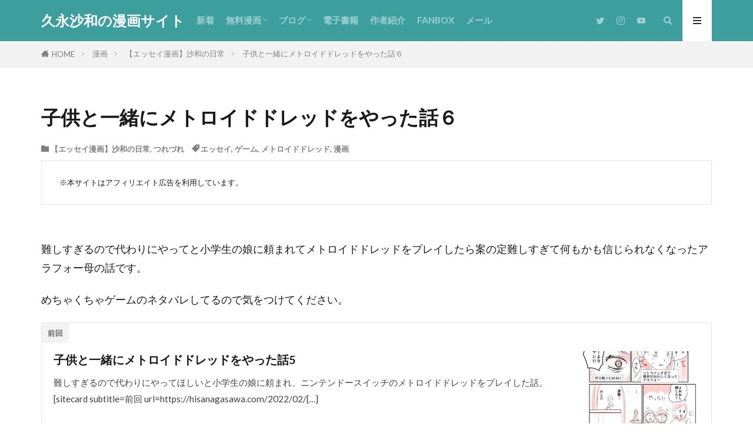

--- FILE ---
content_type: text/html; charset=UTF-8
request_url: https://hisanagasawa.com/2022/03/03/metroiddread6/
body_size: 29061
content:

<!DOCTYPE html>

<html lang="ja" prefix="og: http://ogp.me/ns#" class="t-html 
t-middle t-middle-pc">

<head prefix="og: http://ogp.me/ns# fb: http://ogp.me/ns/fb# article: http://ogp.me/ns/article#">
<meta charset="UTF-8">
<title>子供と一緒にメトロイドドレッドをやった話６│久永沙和の漫画サイト</title>
<meta name='robots' content='max-image-preview:large' />
<link rel="alternate" title="oEmbed (JSON)" type="application/json+oembed" href="https://hisanagasawa.com/wp-json/oembed/1.0/embed?url=https%3A%2F%2Fhisanagasawa.com%2F2022%2F03%2F03%2Fmetroiddread6%2F" />
<link rel="alternate" title="oEmbed (XML)" type="text/xml+oembed" href="https://hisanagasawa.com/wp-json/oembed/1.0/embed?url=https%3A%2F%2Fhisanagasawa.com%2F2022%2F03%2F03%2Fmetroiddread6%2F&#038;format=xml" />
<style id='wp-img-auto-sizes-contain-inline-css' type='text/css'>
img:is([sizes=auto i],[sizes^="auto," i]){contain-intrinsic-size:3000px 1500px}
/*# sourceURL=wp-img-auto-sizes-contain-inline-css */
</style>
<link rel='stylesheet' id='dashicons-css' href='https://hisanagasawa.com/wp-includes/css/dashicons.min.css?ver=6.9' type='text/css' media='all' />
<link rel='stylesheet' id='thickbox-css' href='https://hisanagasawa.com/wp-includes/js/thickbox/thickbox.css?ver=6.9' type='text/css' media='all' />
<link rel='stylesheet' id='wp-block-library-css' href='https://hisanagasawa.com/wp-includes/css/dist/block-library/style.min.css?ver=6.9' type='text/css' media='all' />
<style id='rinkerg-gutenberg-rinker-style-inline-css' type='text/css'>
.wp-block-create-block-block{background-color:#21759b;color:#fff;padding:2px}

/*# sourceURL=https://hisanagasawa.com/wp-content/plugins/yyi-rinker/block/build/style-index.css */
</style>
<style id='wp-block-heading-inline-css' type='text/css'>
h1:where(.wp-block-heading).has-background,h2:where(.wp-block-heading).has-background,h3:where(.wp-block-heading).has-background,h4:where(.wp-block-heading).has-background,h5:where(.wp-block-heading).has-background,h6:where(.wp-block-heading).has-background{padding:1.25em 2.375em}h1.has-text-align-left[style*=writing-mode]:where([style*=vertical-lr]),h1.has-text-align-right[style*=writing-mode]:where([style*=vertical-rl]),h2.has-text-align-left[style*=writing-mode]:where([style*=vertical-lr]),h2.has-text-align-right[style*=writing-mode]:where([style*=vertical-rl]),h3.has-text-align-left[style*=writing-mode]:where([style*=vertical-lr]),h3.has-text-align-right[style*=writing-mode]:where([style*=vertical-rl]),h4.has-text-align-left[style*=writing-mode]:where([style*=vertical-lr]),h4.has-text-align-right[style*=writing-mode]:where([style*=vertical-rl]),h5.has-text-align-left[style*=writing-mode]:where([style*=vertical-lr]),h5.has-text-align-right[style*=writing-mode]:where([style*=vertical-rl]),h6.has-text-align-left[style*=writing-mode]:where([style*=vertical-lr]),h6.has-text-align-right[style*=writing-mode]:where([style*=vertical-rl]){rotate:180deg}
/*# sourceURL=https://hisanagasawa.com/wp-includes/blocks/heading/style.min.css */
</style>
<style id='wp-block-image-inline-css' type='text/css'>
.wp-block-image>a,.wp-block-image>figure>a{display:inline-block}.wp-block-image img{box-sizing:border-box;height:auto;max-width:100%;vertical-align:bottom}@media not (prefers-reduced-motion){.wp-block-image img.hide{visibility:hidden}.wp-block-image img.show{animation:show-content-image .4s}}.wp-block-image[style*=border-radius] img,.wp-block-image[style*=border-radius]>a{border-radius:inherit}.wp-block-image.has-custom-border img{box-sizing:border-box}.wp-block-image.aligncenter{text-align:center}.wp-block-image.alignfull>a,.wp-block-image.alignwide>a{width:100%}.wp-block-image.alignfull img,.wp-block-image.alignwide img{height:auto;width:100%}.wp-block-image .aligncenter,.wp-block-image .alignleft,.wp-block-image .alignright,.wp-block-image.aligncenter,.wp-block-image.alignleft,.wp-block-image.alignright{display:table}.wp-block-image .aligncenter>figcaption,.wp-block-image .alignleft>figcaption,.wp-block-image .alignright>figcaption,.wp-block-image.aligncenter>figcaption,.wp-block-image.alignleft>figcaption,.wp-block-image.alignright>figcaption{caption-side:bottom;display:table-caption}.wp-block-image .alignleft{float:left;margin:.5em 1em .5em 0}.wp-block-image .alignright{float:right;margin:.5em 0 .5em 1em}.wp-block-image .aligncenter{margin-left:auto;margin-right:auto}.wp-block-image :where(figcaption){margin-bottom:1em;margin-top:.5em}.wp-block-image.is-style-circle-mask img{border-radius:9999px}@supports ((-webkit-mask-image:none) or (mask-image:none)) or (-webkit-mask-image:none){.wp-block-image.is-style-circle-mask img{border-radius:0;-webkit-mask-image:url('data:image/svg+xml;utf8,<svg viewBox="0 0 100 100" xmlns="http://www.w3.org/2000/svg"><circle cx="50" cy="50" r="50"/></svg>');mask-image:url('data:image/svg+xml;utf8,<svg viewBox="0 0 100 100" xmlns="http://www.w3.org/2000/svg"><circle cx="50" cy="50" r="50"/></svg>');mask-mode:alpha;-webkit-mask-position:center;mask-position:center;-webkit-mask-repeat:no-repeat;mask-repeat:no-repeat;-webkit-mask-size:contain;mask-size:contain}}:root :where(.wp-block-image.is-style-rounded img,.wp-block-image .is-style-rounded img){border-radius:9999px}.wp-block-image figure{margin:0}.wp-lightbox-container{display:flex;flex-direction:column;position:relative}.wp-lightbox-container img{cursor:zoom-in}.wp-lightbox-container img:hover+button{opacity:1}.wp-lightbox-container button{align-items:center;backdrop-filter:blur(16px) saturate(180%);background-color:#5a5a5a40;border:none;border-radius:4px;cursor:zoom-in;display:flex;height:20px;justify-content:center;opacity:0;padding:0;position:absolute;right:16px;text-align:center;top:16px;width:20px;z-index:100}@media not (prefers-reduced-motion){.wp-lightbox-container button{transition:opacity .2s ease}}.wp-lightbox-container button:focus-visible{outline:3px auto #5a5a5a40;outline:3px auto -webkit-focus-ring-color;outline-offset:3px}.wp-lightbox-container button:hover{cursor:pointer;opacity:1}.wp-lightbox-container button:focus{opacity:1}.wp-lightbox-container button:focus,.wp-lightbox-container button:hover,.wp-lightbox-container button:not(:hover):not(:active):not(.has-background){background-color:#5a5a5a40;border:none}.wp-lightbox-overlay{box-sizing:border-box;cursor:zoom-out;height:100vh;left:0;overflow:hidden;position:fixed;top:0;visibility:hidden;width:100%;z-index:100000}.wp-lightbox-overlay .close-button{align-items:center;cursor:pointer;display:flex;justify-content:center;min-height:40px;min-width:40px;padding:0;position:absolute;right:calc(env(safe-area-inset-right) + 16px);top:calc(env(safe-area-inset-top) + 16px);z-index:5000000}.wp-lightbox-overlay .close-button:focus,.wp-lightbox-overlay .close-button:hover,.wp-lightbox-overlay .close-button:not(:hover):not(:active):not(.has-background){background:none;border:none}.wp-lightbox-overlay .lightbox-image-container{height:var(--wp--lightbox-container-height);left:50%;overflow:hidden;position:absolute;top:50%;transform:translate(-50%,-50%);transform-origin:top left;width:var(--wp--lightbox-container-width);z-index:9999999999}.wp-lightbox-overlay .wp-block-image{align-items:center;box-sizing:border-box;display:flex;height:100%;justify-content:center;margin:0;position:relative;transform-origin:0 0;width:100%;z-index:3000000}.wp-lightbox-overlay .wp-block-image img{height:var(--wp--lightbox-image-height);min-height:var(--wp--lightbox-image-height);min-width:var(--wp--lightbox-image-width);width:var(--wp--lightbox-image-width)}.wp-lightbox-overlay .wp-block-image figcaption{display:none}.wp-lightbox-overlay button{background:none;border:none}.wp-lightbox-overlay .scrim{background-color:#fff;height:100%;opacity:.9;position:absolute;width:100%;z-index:2000000}.wp-lightbox-overlay.active{visibility:visible}@media not (prefers-reduced-motion){.wp-lightbox-overlay.active{animation:turn-on-visibility .25s both}.wp-lightbox-overlay.active img{animation:turn-on-visibility .35s both}.wp-lightbox-overlay.show-closing-animation:not(.active){animation:turn-off-visibility .35s both}.wp-lightbox-overlay.show-closing-animation:not(.active) img{animation:turn-off-visibility .25s both}.wp-lightbox-overlay.zoom.active{animation:none;opacity:1;visibility:visible}.wp-lightbox-overlay.zoom.active .lightbox-image-container{animation:lightbox-zoom-in .4s}.wp-lightbox-overlay.zoom.active .lightbox-image-container img{animation:none}.wp-lightbox-overlay.zoom.active .scrim{animation:turn-on-visibility .4s forwards}.wp-lightbox-overlay.zoom.show-closing-animation:not(.active){animation:none}.wp-lightbox-overlay.zoom.show-closing-animation:not(.active) .lightbox-image-container{animation:lightbox-zoom-out .4s}.wp-lightbox-overlay.zoom.show-closing-animation:not(.active) .lightbox-image-container img{animation:none}.wp-lightbox-overlay.zoom.show-closing-animation:not(.active) .scrim{animation:turn-off-visibility .4s forwards}}@keyframes show-content-image{0%{visibility:hidden}99%{visibility:hidden}to{visibility:visible}}@keyframes turn-on-visibility{0%{opacity:0}to{opacity:1}}@keyframes turn-off-visibility{0%{opacity:1;visibility:visible}99%{opacity:0;visibility:visible}to{opacity:0;visibility:hidden}}@keyframes lightbox-zoom-in{0%{transform:translate(calc((-100vw + var(--wp--lightbox-scrollbar-width))/2 + var(--wp--lightbox-initial-left-position)),calc(-50vh + var(--wp--lightbox-initial-top-position))) scale(var(--wp--lightbox-scale))}to{transform:translate(-50%,-50%) scale(1)}}@keyframes lightbox-zoom-out{0%{transform:translate(-50%,-50%) scale(1);visibility:visible}99%{visibility:visible}to{transform:translate(calc((-100vw + var(--wp--lightbox-scrollbar-width))/2 + var(--wp--lightbox-initial-left-position)),calc(-50vh + var(--wp--lightbox-initial-top-position))) scale(var(--wp--lightbox-scale));visibility:hidden}}
/*# sourceURL=https://hisanagasawa.com/wp-includes/blocks/image/style.min.css */
</style>
<style id='wp-block-paragraph-inline-css' type='text/css'>
.is-small-text{font-size:.875em}.is-regular-text{font-size:1em}.is-large-text{font-size:2.25em}.is-larger-text{font-size:3em}.has-drop-cap:not(:focus):first-letter{float:left;font-size:8.4em;font-style:normal;font-weight:100;line-height:.68;margin:.05em .1em 0 0;text-transform:uppercase}body.rtl .has-drop-cap:not(:focus):first-letter{float:none;margin-left:.1em}p.has-drop-cap.has-background{overflow:hidden}:root :where(p.has-background){padding:1.25em 2.375em}:where(p.has-text-color:not(.has-link-color)) a{color:inherit}p.has-text-align-left[style*="writing-mode:vertical-lr"],p.has-text-align-right[style*="writing-mode:vertical-rl"]{rotate:180deg}
/*# sourceURL=https://hisanagasawa.com/wp-includes/blocks/paragraph/style.min.css */
</style>
<style id='global-styles-inline-css' type='text/css'>
:root{--wp--preset--aspect-ratio--square: 1;--wp--preset--aspect-ratio--4-3: 4/3;--wp--preset--aspect-ratio--3-4: 3/4;--wp--preset--aspect-ratio--3-2: 3/2;--wp--preset--aspect-ratio--2-3: 2/3;--wp--preset--aspect-ratio--16-9: 16/9;--wp--preset--aspect-ratio--9-16: 9/16;--wp--preset--color--black: #000000;--wp--preset--color--cyan-bluish-gray: #abb8c3;--wp--preset--color--white: #ffffff;--wp--preset--color--pale-pink: #f78da7;--wp--preset--color--vivid-red: #cf2e2e;--wp--preset--color--luminous-vivid-orange: #ff6900;--wp--preset--color--luminous-vivid-amber: #fcb900;--wp--preset--color--light-green-cyan: #7bdcb5;--wp--preset--color--vivid-green-cyan: #00d084;--wp--preset--color--pale-cyan-blue: #8ed1fc;--wp--preset--color--vivid-cyan-blue: #0693e3;--wp--preset--color--vivid-purple: #9b51e0;--wp--preset--gradient--vivid-cyan-blue-to-vivid-purple: linear-gradient(135deg,rgb(6,147,227) 0%,rgb(155,81,224) 100%);--wp--preset--gradient--light-green-cyan-to-vivid-green-cyan: linear-gradient(135deg,rgb(122,220,180) 0%,rgb(0,208,130) 100%);--wp--preset--gradient--luminous-vivid-amber-to-luminous-vivid-orange: linear-gradient(135deg,rgb(252,185,0) 0%,rgb(255,105,0) 100%);--wp--preset--gradient--luminous-vivid-orange-to-vivid-red: linear-gradient(135deg,rgb(255,105,0) 0%,rgb(207,46,46) 100%);--wp--preset--gradient--very-light-gray-to-cyan-bluish-gray: linear-gradient(135deg,rgb(238,238,238) 0%,rgb(169,184,195) 100%);--wp--preset--gradient--cool-to-warm-spectrum: linear-gradient(135deg,rgb(74,234,220) 0%,rgb(151,120,209) 20%,rgb(207,42,186) 40%,rgb(238,44,130) 60%,rgb(251,105,98) 80%,rgb(254,248,76) 100%);--wp--preset--gradient--blush-light-purple: linear-gradient(135deg,rgb(255,206,236) 0%,rgb(152,150,240) 100%);--wp--preset--gradient--blush-bordeaux: linear-gradient(135deg,rgb(254,205,165) 0%,rgb(254,45,45) 50%,rgb(107,0,62) 100%);--wp--preset--gradient--luminous-dusk: linear-gradient(135deg,rgb(255,203,112) 0%,rgb(199,81,192) 50%,rgb(65,88,208) 100%);--wp--preset--gradient--pale-ocean: linear-gradient(135deg,rgb(255,245,203) 0%,rgb(182,227,212) 50%,rgb(51,167,181) 100%);--wp--preset--gradient--electric-grass: linear-gradient(135deg,rgb(202,248,128) 0%,rgb(113,206,126) 100%);--wp--preset--gradient--midnight: linear-gradient(135deg,rgb(2,3,129) 0%,rgb(40,116,252) 100%);--wp--preset--font-size--small: 13px;--wp--preset--font-size--medium: 20px;--wp--preset--font-size--large: 36px;--wp--preset--font-size--x-large: 42px;--wp--preset--spacing--20: 0.44rem;--wp--preset--spacing--30: 0.67rem;--wp--preset--spacing--40: 1rem;--wp--preset--spacing--50: 1.5rem;--wp--preset--spacing--60: 2.25rem;--wp--preset--spacing--70: 3.38rem;--wp--preset--spacing--80: 5.06rem;--wp--preset--shadow--natural: 6px 6px 9px rgba(0, 0, 0, 0.2);--wp--preset--shadow--deep: 12px 12px 50px rgba(0, 0, 0, 0.4);--wp--preset--shadow--sharp: 6px 6px 0px rgba(0, 0, 0, 0.2);--wp--preset--shadow--outlined: 6px 6px 0px -3px rgb(255, 255, 255), 6px 6px rgb(0, 0, 0);--wp--preset--shadow--crisp: 6px 6px 0px rgb(0, 0, 0);}:where(.is-layout-flex){gap: 0.5em;}:where(.is-layout-grid){gap: 0.5em;}body .is-layout-flex{display: flex;}.is-layout-flex{flex-wrap: wrap;align-items: center;}.is-layout-flex > :is(*, div){margin: 0;}body .is-layout-grid{display: grid;}.is-layout-grid > :is(*, div){margin: 0;}:where(.wp-block-columns.is-layout-flex){gap: 2em;}:where(.wp-block-columns.is-layout-grid){gap: 2em;}:where(.wp-block-post-template.is-layout-flex){gap: 1.25em;}:where(.wp-block-post-template.is-layout-grid){gap: 1.25em;}.has-black-color{color: var(--wp--preset--color--black) !important;}.has-cyan-bluish-gray-color{color: var(--wp--preset--color--cyan-bluish-gray) !important;}.has-white-color{color: var(--wp--preset--color--white) !important;}.has-pale-pink-color{color: var(--wp--preset--color--pale-pink) !important;}.has-vivid-red-color{color: var(--wp--preset--color--vivid-red) !important;}.has-luminous-vivid-orange-color{color: var(--wp--preset--color--luminous-vivid-orange) !important;}.has-luminous-vivid-amber-color{color: var(--wp--preset--color--luminous-vivid-amber) !important;}.has-light-green-cyan-color{color: var(--wp--preset--color--light-green-cyan) !important;}.has-vivid-green-cyan-color{color: var(--wp--preset--color--vivid-green-cyan) !important;}.has-pale-cyan-blue-color{color: var(--wp--preset--color--pale-cyan-blue) !important;}.has-vivid-cyan-blue-color{color: var(--wp--preset--color--vivid-cyan-blue) !important;}.has-vivid-purple-color{color: var(--wp--preset--color--vivid-purple) !important;}.has-black-background-color{background-color: var(--wp--preset--color--black) !important;}.has-cyan-bluish-gray-background-color{background-color: var(--wp--preset--color--cyan-bluish-gray) !important;}.has-white-background-color{background-color: var(--wp--preset--color--white) !important;}.has-pale-pink-background-color{background-color: var(--wp--preset--color--pale-pink) !important;}.has-vivid-red-background-color{background-color: var(--wp--preset--color--vivid-red) !important;}.has-luminous-vivid-orange-background-color{background-color: var(--wp--preset--color--luminous-vivid-orange) !important;}.has-luminous-vivid-amber-background-color{background-color: var(--wp--preset--color--luminous-vivid-amber) !important;}.has-light-green-cyan-background-color{background-color: var(--wp--preset--color--light-green-cyan) !important;}.has-vivid-green-cyan-background-color{background-color: var(--wp--preset--color--vivid-green-cyan) !important;}.has-pale-cyan-blue-background-color{background-color: var(--wp--preset--color--pale-cyan-blue) !important;}.has-vivid-cyan-blue-background-color{background-color: var(--wp--preset--color--vivid-cyan-blue) !important;}.has-vivid-purple-background-color{background-color: var(--wp--preset--color--vivid-purple) !important;}.has-black-border-color{border-color: var(--wp--preset--color--black) !important;}.has-cyan-bluish-gray-border-color{border-color: var(--wp--preset--color--cyan-bluish-gray) !important;}.has-white-border-color{border-color: var(--wp--preset--color--white) !important;}.has-pale-pink-border-color{border-color: var(--wp--preset--color--pale-pink) !important;}.has-vivid-red-border-color{border-color: var(--wp--preset--color--vivid-red) !important;}.has-luminous-vivid-orange-border-color{border-color: var(--wp--preset--color--luminous-vivid-orange) !important;}.has-luminous-vivid-amber-border-color{border-color: var(--wp--preset--color--luminous-vivid-amber) !important;}.has-light-green-cyan-border-color{border-color: var(--wp--preset--color--light-green-cyan) !important;}.has-vivid-green-cyan-border-color{border-color: var(--wp--preset--color--vivid-green-cyan) !important;}.has-pale-cyan-blue-border-color{border-color: var(--wp--preset--color--pale-cyan-blue) !important;}.has-vivid-cyan-blue-border-color{border-color: var(--wp--preset--color--vivid-cyan-blue) !important;}.has-vivid-purple-border-color{border-color: var(--wp--preset--color--vivid-purple) !important;}.has-vivid-cyan-blue-to-vivid-purple-gradient-background{background: var(--wp--preset--gradient--vivid-cyan-blue-to-vivid-purple) !important;}.has-light-green-cyan-to-vivid-green-cyan-gradient-background{background: var(--wp--preset--gradient--light-green-cyan-to-vivid-green-cyan) !important;}.has-luminous-vivid-amber-to-luminous-vivid-orange-gradient-background{background: var(--wp--preset--gradient--luminous-vivid-amber-to-luminous-vivid-orange) !important;}.has-luminous-vivid-orange-to-vivid-red-gradient-background{background: var(--wp--preset--gradient--luminous-vivid-orange-to-vivid-red) !important;}.has-very-light-gray-to-cyan-bluish-gray-gradient-background{background: var(--wp--preset--gradient--very-light-gray-to-cyan-bluish-gray) !important;}.has-cool-to-warm-spectrum-gradient-background{background: var(--wp--preset--gradient--cool-to-warm-spectrum) !important;}.has-blush-light-purple-gradient-background{background: var(--wp--preset--gradient--blush-light-purple) !important;}.has-blush-bordeaux-gradient-background{background: var(--wp--preset--gradient--blush-bordeaux) !important;}.has-luminous-dusk-gradient-background{background: var(--wp--preset--gradient--luminous-dusk) !important;}.has-pale-ocean-gradient-background{background: var(--wp--preset--gradient--pale-ocean) !important;}.has-electric-grass-gradient-background{background: var(--wp--preset--gradient--electric-grass) !important;}.has-midnight-gradient-background{background: var(--wp--preset--gradient--midnight) !important;}.has-small-font-size{font-size: var(--wp--preset--font-size--small) !important;}.has-medium-font-size{font-size: var(--wp--preset--font-size--medium) !important;}.has-large-font-size{font-size: var(--wp--preset--font-size--large) !important;}.has-x-large-font-size{font-size: var(--wp--preset--font-size--x-large) !important;}
/*# sourceURL=global-styles-inline-css */
</style>

<style id='classic-theme-styles-inline-css' type='text/css'>
/*! This file is auto-generated */
.wp-block-button__link{color:#fff;background-color:#32373c;border-radius:9999px;box-shadow:none;text-decoration:none;padding:calc(.667em + 2px) calc(1.333em + 2px);font-size:1.125em}.wp-block-file__button{background:#32373c;color:#fff;text-decoration:none}
/*# sourceURL=/wp-includes/css/classic-themes.min.css */
</style>
<link rel='stylesheet' id='uagb-block-css-css' href='https://hisanagasawa.com/wp-content/uploads/uag-plugin/custom-style-blocks.css?ver=2.19.17' type='text/css' media='all' />
<link rel='stylesheet' id='yyi_rinker_stylesheet-css' href='https://hisanagasawa.com/wp-content/plugins/yyi-rinker/css/style.css?v=1.11.1&#038;ver=6.9' type='text/css' media='all' />
<link rel='stylesheet' id='tablepress-default-css' href='https://hisanagasawa.com/wp-content/plugins/tablepress/css/build/default.css?ver=3.2.6' type='text/css' media='all' />
<link rel='stylesheet' id='pochipp-front-css' href='https://hisanagasawa.com/wp-content/plugins/pochipp/dist/css/style.css?ver=1.18.3' type='text/css' media='all' />
<script type="text/javascript" src="https://hisanagasawa.com/wp-includes/js/jquery/jquery.min.js?ver=3.7.1" id="jquery-core-js"></script>
<script type="text/javascript" src="https://hisanagasawa.com/wp-includes/js/jquery/jquery-migrate.min.js?ver=3.4.1" id="jquery-migrate-js"></script>
<script type="text/javascript" src="https://hisanagasawa.com/wp-content/plugins/yyi-rinker/js/event-tracking.js?v=1.11.1" id="yyi_rinker_event_tracking_script-js"></script>
<link rel="https://api.w.org/" href="https://hisanagasawa.com/wp-json/" /><link rel="alternate" title="JSON" type="application/json" href="https://hisanagasawa.com/wp-json/wp/v2/posts/5671" /><style>
.yyi-rinker-images {
    display: flex;
    justify-content: center;
    align-items: center;
    position: relative;

}
div.yyi-rinker-image img.yyi-rinker-main-img.hidden {
    display: none;
}

.yyi-rinker-images-arrow {
    cursor: pointer;
    position: absolute;
    top: 50%;
    display: block;
    margin-top: -11px;
    opacity: 0.6;
    width: 22px;
}

.yyi-rinker-images-arrow-left{
    left: -10px;
}
.yyi-rinker-images-arrow-right{
    right: -10px;
}

.yyi-rinker-images-arrow-left.hidden {
    display: none;
}

.yyi-rinker-images-arrow-right.hidden {
    display: none;
}
div.yyi-rinker-contents.yyi-rinker-design-tate  div.yyi-rinker-box{
    flex-direction: column;
}

div.yyi-rinker-contents.yyi-rinker-design-slim div.yyi-rinker-box .yyi-rinker-links {
    flex-direction: column;
}

div.yyi-rinker-contents.yyi-rinker-design-slim div.yyi-rinker-info {
    width: 100%;
}

div.yyi-rinker-contents.yyi-rinker-design-slim .yyi-rinker-title {
    text-align: center;
}

div.yyi-rinker-contents.yyi-rinker-design-slim .yyi-rinker-links {
    text-align: center;
}
div.yyi-rinker-contents.yyi-rinker-design-slim .yyi-rinker-image {
    margin: auto;
}

div.yyi-rinker-contents.yyi-rinker-design-slim div.yyi-rinker-info ul.yyi-rinker-links li {
	align-self: stretch;
}
div.yyi-rinker-contents.yyi-rinker-design-slim div.yyi-rinker-box div.yyi-rinker-info {
	padding: 0;
}
div.yyi-rinker-contents.yyi-rinker-design-slim div.yyi-rinker-box {
	flex-direction: column;
	padding: 14px 5px 0;
}

.yyi-rinker-design-slim div.yyi-rinker-box div.yyi-rinker-info {
	text-align: center;
}

.yyi-rinker-design-slim div.price-box span.price {
	display: block;
}

div.yyi-rinker-contents.yyi-rinker-design-slim div.yyi-rinker-info div.yyi-rinker-title a{
	font-size:16px;
}

div.yyi-rinker-contents.yyi-rinker-design-slim ul.yyi-rinker-links li.amazonkindlelink:before,  div.yyi-rinker-contents.yyi-rinker-design-slim ul.yyi-rinker-links li.amazonlink:before,  div.yyi-rinker-contents.yyi-rinker-design-slim ul.yyi-rinker-links li.rakutenlink:before, div.yyi-rinker-contents.yyi-rinker-design-slim ul.yyi-rinker-links li.yahoolink:before, div.yyi-rinker-contents.yyi-rinker-design-slim ul.yyi-rinker-links li.mercarilink:before {
	font-size:12px;
}

div.yyi-rinker-contents.yyi-rinker-design-slim ul.yyi-rinker-links li a {
	font-size: 13px;
}
.entry-content ul.yyi-rinker-links li {
	padding: 0;
}

div.yyi-rinker-contents .yyi-rinker-attention.attention_desing_right_ribbon {
    width: 89px;
    height: 91px;
    position: absolute;
    top: -1px;
    right: -1px;
    left: auto;
    overflow: hidden;
}

div.yyi-rinker-contents .yyi-rinker-attention.attention_desing_right_ribbon span {
    display: inline-block;
    width: 146px;
    position: absolute;
    padding: 4px 0;
    left: -13px;
    top: 12px;
    text-align: center;
    font-size: 12px;
    line-height: 24px;
    -webkit-transform: rotate(45deg);
    transform: rotate(45deg);
    box-shadow: 0 1px 3px rgba(0, 0, 0, 0.2);
}

div.yyi-rinker-contents .yyi-rinker-attention.attention_desing_right_ribbon {
    background: none;
}
.yyi-rinker-attention.attention_desing_right_ribbon .yyi-rinker-attention-after,
.yyi-rinker-attention.attention_desing_right_ribbon .yyi-rinker-attention-before{
display:none;
}
div.yyi-rinker-use-right_ribbon div.yyi-rinker-title {
    margin-right: 2rem;
}

				</style><!-- Pochipp -->
<style id="pchpp_custom_style">:root{--pchpp-color-inline: #069A8E;--pchpp-color-custom: #5ca250;--pchpp-color-custom-2: #8e59e4;--pchpp-color-amazon: #f99a0c;--pchpp-color-rakuten: #e0423c;--pchpp-color-yahoo: #438ee8;--pchpp-color-mercari: #3c3c3c;--pchpp-inline-bg-color: var(--pchpp-color-inline);--pchpp-inline-txt-color: #fff;--pchpp-inline-shadow: 0 1px 4px -1px rgba(0, 0, 0, 0.2);--pchpp-inline-radius: 0px;--pchpp-inline-width: auto;}</style>
<script id="pchpp_vars">window.pchppVars = {};window.pchppVars.ajaxUrl = "https://hisanagasawa.com/wp-admin/admin-ajax.php";window.pchppVars.ajaxNonce = "95f938da4a";</script>
<script type="text/javascript" language="javascript">var vc_pid = "887931882";</script>
<!-- / Pochipp -->
<link rel="stylesheet" href="https://hisanagasawa.com/wp-content/themes/the-thor/css/icon.min.css">
<link rel="stylesheet" href="https://fonts.googleapis.com/css?family=Lato:100,300,400,700,900">
<link rel="stylesheet" href="https://fonts.googleapis.com/css?family=Fjalla+One">
<link rel="stylesheet" href="https://fonts.googleapis.com/css?family=Noto+Sans+JP:100,200,300,400,500,600,700,800,900">
<link rel="stylesheet" href="https://hisanagasawa.com/wp-content/themes/the-thor/style.min.css">
<link rel="stylesheet" href="https://hisanagasawa.com/wp-content/themes/the-thor-child/style-user.css?1615207678">
<link rel="canonical" href="https://hisanagasawa.com/2022/03/03/metroiddread6/" />
<script src="https://ajax.googleapis.com/ajax/libs/jquery/1.12.4/jquery.min.js"></script>
<meta http-equiv="X-UA-Compatible" content="IE=edge">
<meta name="viewport" content="width=device-width, initial-scale=1, viewport-fit=cover"/>
<script>
(function(i,s,o,g,r,a,m){i['GoogleAnalyticsObject']=r;i[r]=i[r]||function(){
(i[r].q=i[r].q||[]).push(arguments)},i[r].l=1*new Date();a=s.createElement(o),
m=s.getElementsByTagName(o)[0];a.async=1;a.src=g;m.parentNode.insertBefore(a,m)
})(window,document,'script','https://www.google-analytics.com/analytics.js','ga');

ga('create', 'UA-106147037-3', 'auto');
ga('send', 'pageview');
</script>
<style>
.widget.widget_nav_menu ul.menu{border-color: rgba(5,124,137,0.15);}.widget.widget_nav_menu ul.menu li{border-color: rgba(5,124,137,0.75);}.widget.widget_nav_menu ul.menu .sub-menu li{border-color: rgba(5,124,137,0.15);}.widget.widget_nav_menu ul.menu .sub-menu li .sub-menu li:first-child{border-color: rgba(5,124,137,0.15);}.widget.widget_nav_menu ul.menu li a:hover{background-color: rgba(5,124,137,0.75);}.widget.widget_nav_menu ul.menu .current-menu-item > a{background-color: rgba(5,124,137,0.75);}.widget.widget_nav_menu ul.menu li .sub-menu li a:before {color:#057c89;}.widget.widget_nav_menu ul.menu li a{background-color:#057c89;}.widget.widget_nav_menu ul.menu .sub-menu a:hover{color:#057c89;}.widget.widget_nav_menu ul.menu .sub-menu .current-menu-item a{color:#057c89;}.widget.widget_categories ul{border-color: rgba(5,124,137,0.15);}.widget.widget_categories ul li{border-color: rgba(5,124,137,0.75);}.widget.widget_categories ul .children li{border-color: rgba(5,124,137,0.15);}.widget.widget_categories ul .children li .children li:first-child{border-color: rgba(5,124,137,0.15);}.widget.widget_categories ul li a:hover{background-color: rgba(5,124,137,0.75);}.widget.widget_categories ul .current-menu-item > a{background-color: rgba(5,124,137,0.75);}.widget.widget_categories ul li .children li a:before {color:#057c89;}.widget.widget_categories ul li a{background-color:#057c89;}.widget.widget_categories ul .children a:hover{color:#057c89;}.widget.widget_categories ul .children .current-menu-item a{color:#057c89;}.widgetSearch__input:hover{border-color:#057c89;}.widgetCatTitle{background-color:#057c89;}.widgetCatTitle__inner{background-color:#057c89;}.widgetSearch__submit:hover{background-color:#057c89;}.widgetProfile__sns{background-color:#057c89;}.widget.widget_calendar .calendar_wrap tbody a:hover{background-color:#057c89;}.widget ul li a:hover{color:#057c89;}.widget.widget_rss .rsswidget:hover{color:#057c89;}.widget.widget_tag_cloud a:hover{background-color:#057c89;}.widget select:hover{border-color:#057c89;}.widgetSearch__checkLabel:hover:after{border-color:#057c89;}.widgetSearch__check:checked .widgetSearch__checkLabel:before, .widgetSearch__check:checked + .widgetSearch__checkLabel:before{border-color:#057c89;}.widgetTab__item.current{border-top-color:#057c89;}.widgetTab__item:hover{border-top-color:#057c89;}.searchHead__title{background-color:#057c89;}.searchHead__submit:hover{color:#057c89;}.menuBtn__close:hover{color:#057c89;}.menuBtn__link:hover{color:#057c89;}@media only screen and (min-width: 992px){.menuBtn__link {background-color:#057c89;}}.t-headerCenter .menuBtn__link:hover{color:#057c89;}.searchBtn__close:hover{color:#057c89;}.searchBtn__link:hover{color:#057c89;}.breadcrumb__item a:hover{color:#057c89;}.pager__item{color:#057c89;}.pager__item:hover, .pager__item-current{background-color:#057c89; color:#fff;}.page-numbers{color:#057c89;}.page-numbers:hover, .page-numbers.current{background-color:#057c89; color:#fff;}.pagePager__item{color:#057c89;}.pagePager__item:hover, .pagePager__item-current{background-color:#057c89; color:#fff;}.heading a:hover{color:#057c89;}.eyecatch__cat{background-color:#057c89;}.the__category{background-color:#057c89;}.dateList__item a:hover{color:#057c89;}.controllerFooter__item:last-child{background-color:#057c89;}.controllerFooter__close{background-color:#057c89;}.bottomFooter__topBtn{background-color:#057c89;}.mask-color{background-color:#057c89;}.mask-colorgray{background-color:#057c89;}.pickup3__item{background-color:#057c89;}.categoryBox__title{color:#057c89;}.comments__list .comment-meta{background-color:#057c89;}.comment-respond .submit{background-color:#057c89;}.prevNext__pop{background-color:#057c89;}.swiper-pagination-bullet-active{background-color:#057c89;}.swiper-slider .swiper-button-next, .swiper-slider .swiper-container-rtl .swiper-button-prev, .swiper-slider .swiper-button-prev, .swiper-slider .swiper-container-rtl .swiper-button-next	{background-color:#057c89;}body{background:#ffffff;}.t-headerColor .l-header{background-color:#3d9e9e;}.t-headerColor .globalNavi::before{background: -webkit-gradient(linear,left top,right top,color-stop(0%,rgba(255,255,255,0)),color-stop(100%,#3d9e9e));}.t-headerColor .subNavi__link-pickup:hover{color:#3d9e9e;}.snsFooter{background-color:#057c89}.widget-main .heading.heading-widget{background-color:#3d9e9e}.widget-main .heading.heading-widgetsimple{background-color:#3d9e9e}.widget-main .heading.heading-widgetsimplewide{background-color:#3d9e9e}.widget-main .heading.heading-widgetwide{background-color:#3d9e9e}.widget-main .heading.heading-widgetbottom:before{border-color:#3d9e9e}.widget-main .heading.heading-widgetborder{border-color:#3d9e9e}.widget-main .heading.heading-widgetborder::before,.widget-main .heading.heading-widgetborder::after{background-color:#3d9e9e}.widget-side .heading.heading-widget{background-color:#057c89}.widget-side .heading.heading-widgetsimple{background-color:#057c89}.widget-side .heading.heading-widgetsimplewide{background-color:#057c89}.widget-side .heading.heading-widgetwide{background-color:#057c89}.widget-side .heading.heading-widgetbottom:before{border-color:#057c89}.widget-side .heading.heading-widgetborder{border-color:#057c89}.widget-side .heading.heading-widgetborder::before,.widget-side .heading.heading-widgetborder::after{background-color:#057c89}.widget-foot .heading.heading-widget{background-color:#057c89}.widget-foot .heading.heading-widgetsimple{background-color:#057c89}.widget-foot .heading.heading-widgetsimplewide{background-color:#057c89}.widget-foot .heading.heading-widgetwide{background-color:#057c89}.widget-foot .heading.heading-widgetbottom:before{border-color:#057c89}.widget-foot .heading.heading-widgetborder{border-color:#057c89}.widget-foot .heading.heading-widgetborder::before,.widget-foot .heading.heading-widgetborder::after{background-color:#057c89}.widget-menu .heading.heading-widget{background-color:#057c89}.widget-menu .heading.heading-widgetsimple{background-color:#057c89}.widget-menu .heading.heading-widgetsimplewide{background-color:#057c89}.widget-menu .heading.heading-widgetwide{background-color:#057c89}.widget-menu .heading.heading-widgetbottom:before{border-color:#057c89}.widget-menu .heading.heading-widgetborder{border-color:#057c89}.widget-menu .heading.heading-widgetborder::before,.widget-menu .heading.heading-widgetborder::after{background-color:#057c89}.swiper-slide1.mask.mask-color{background-color:#ffe8ed}.pickupHead{background-color:#859de5}.rankingBox__bg{background-color:#057c89}.the__ribbon{background-color:#057c89}.the__ribbon:after{border-left-color:#057c89; border-right-color:#057c89}.content .balloon .balloon__img-left div {background-image:url("https://hisanagasawa.com/wp-content/uploads/2021/06/吹き出し女性.jpg");}.content .balloon .balloon__img-right div {background-image:url("https://hisanagasawa.com/wp-content/uploads/2021/06/吹き出し男性.jpg");}.content .afTagBox__btnDetail{background-color:#057c89;}.widget .widgetAfTag__btnDetail{background-color:#057c89;}.content .afTagBox__btnAf{background-color:#057c89;}.widget .widgetAfTag__btnAf{background-color:#057c89;}.content a{color:#057c89;}.phrase a{color:#057c89;}.content .sitemap li a:hover{color:#057c89;}.content h2 a:hover,.content h3 a:hover,.content h4 a:hover,.content h5 a:hover{color:#057c89;}.content ul.menu li a:hover{color:#057c89;}.content .es-LiconBox:before{background-color:#a83f3f;}.content .es-LiconCircle:before{background-color:#a83f3f;}.content .es-BTiconBox:before{background-color:#a83f3f;}.content .es-BTiconCircle:before{background-color:#a83f3f;}.content .es-BiconObi{border-color:#a83f3f;}.content .es-BiconCorner:before{background-color:#a83f3f;}.content .es-BiconCircle:before{background-color:#a83f3f;}.content .es-BmarkHatena::before{background-color:#005293;}.content .es-BmarkExcl::before{background-color:#b60105;}.content .es-BmarkQ::before{background-color:#005293;}.content .es-BmarkQ::after{border-top-color:#005293;}.content .es-BmarkA::before{color:#b60105;}.content .es-BsubTradi::before{color:#ffffff;background-color:#b60105;border-color:#b60105;}.btn__link-primary{color:#ffffff; background-color:#0a0a0a;}.content .btn__link-primary{color:#ffffff; background-color:#0a0a0a;}.searchBtn__contentInner .btn__link-search{color:#ffffff; background-color:#0a0a0a;}.btn__link-secondary{color:#ffffff; background-color:#000000;}.content .btn__link-secondary{color:#ffffff; background-color:#000000;}.btn__link-search{color:#ffffff; background-color:#000000;}.btn__link-normal{color:#0a0a0a;}.content .btn__link-normal{color:#0a0a0a;}.btn__link-normal:hover{background-color:#0a0a0a;}.content .btn__link-normal:hover{background-color:#0a0a0a;}.comments__list .comment-reply-link{color:#0a0a0a;}.comments__list .comment-reply-link:hover{background-color:#0a0a0a;}@media only screen and (min-width: 992px){.subNavi__link-pickup{color:#0a0a0a;}}@media only screen and (min-width: 992px){.subNavi__link-pickup:hover{background-color:#0a0a0a;}}.content h2{color:#191919}.content h3{color:#191919}.content h4{color:#191919}.content h5{color:#191919}.content ul > li::before{color:#a83f3f;}.content ul{color:#191919;}.content ol > li::before{color:#a83f3f; border-color:#a83f3f;}.content ol > li > ol > li::before{background-color:#a83f3f; border-color:#a83f3f;}.content ol > li > ol > li > ol > li::before{color:#a83f3f; border-color:#a83f3f;}.content ol{color:#191919;}.content .balloon .balloon__text{color:#191919; background-color:#f2f2f2;}.content .balloon .balloon__text-left:before{border-left-color:#f2f2f2;}.content .balloon .balloon__text-right:before{border-right-color:#f2f2f2;}.content .balloon-boder .balloon__text{color:#191919; background-color:#ffffff;  border-color:#d8d8d8;}.content .balloon-boder .balloon__text-left:before{border-left-color:#d8d8d8;}.content .balloon-boder .balloon__text-left:after{border-left-color:#ffffff;}.content .balloon-boder .balloon__text-right:before{border-right-color:#d8d8d8;}.content .balloon-boder .balloon__text-right:after{border-right-color:#ffffff;}.content blockquote{color:#191919; background-color:#f2f2f2;}.content blockquote::before{color:#d8d8d8;}.content table{color:#191919; border-top-color:#E5E5E5; border-left-color:#E5E5E5;}.content table th{background:#7f7f7f; color:#ffffff; ;border-right-color:#E5E5E5; border-bottom-color:#E5E5E5;}.content table td{background:#ffffff; ;border-right-color:#E5E5E5; border-bottom-color:#E5E5E5;}.content table tr:nth-child(odd) td{background-color:#f2f2f2;}
</style>
<style id="uagb-style-conditional-extension">@media (min-width: 1025px){body .uag-hide-desktop.uagb-google-map__wrap,body .uag-hide-desktop{display:none !important}}@media (min-width: 768px) and (max-width: 1024px){body .uag-hide-tab.uagb-google-map__wrap,body .uag-hide-tab{display:none !important}}@media (max-width: 767px){body .uag-hide-mob.uagb-google-map__wrap,body .uag-hide-mob{display:none !important}}</style><style id="uagb-style-frontend-5671"> .uagb-block-ecb9e06d .uagb_review_block{text-align: left;} .uagb-block-ecb9e06d .uagb_review_entry .star, .uagb_review_average_stars .star{fill: #f0ad4e;} .uagb-block-ecb9e06d .uagb_review_entry path, .uagb_review_average_stars path{fill: #ccd6df;}</style><link rel="icon" href="https://hisanagasawa.com/wp-content/uploads/2021/06/cropped-プラン１００-32x32.jpg" sizes="32x32" />
<link rel="icon" href="https://hisanagasawa.com/wp-content/uploads/2021/06/cropped-プラン１００-192x192.jpg" sizes="192x192" />
<link rel="apple-touch-icon" href="https://hisanagasawa.com/wp-content/uploads/2021/06/cropped-プラン１００-180x180.jpg" />
<meta name="msapplication-TileImage" content="https://hisanagasawa.com/wp-content/uploads/2021/06/cropped-プラン１００-270x270.jpg" />
<link rel="alternate" type="application/rss+xml" title="RSS" href="https://hisanagasawa.com/rsslatest.xml" />		<style type="text/css" id="wp-custom-css">
			/*reCAPTCHAのロゴを隠す*/
.grecaptcha-badge {
visibility: hidden;
}

/*---------------------------------------------------------------
コメント欄のメールアドレスとサイトを非表示
---------------------------------------------------------------*/
.comment-notes {display:none;}
.comment-form-email {display:none;}
.comment-form-url {display:none;}		</style>
						<style type="text/css" id="c4wp-checkout-css">
					.woocommerce-checkout .c4wp_captcha_field {
						margin-bottom: 10px;
						margin-top: 15px;
						position: relative;
						display: inline-block;
					}
				</style>
								<style type="text/css" id="c4wp-v3-lp-form-css">
					.login #login, .login #lostpasswordform {
						min-width: 350px !important;
					}
					.wpforms-field-c4wp iframe {
						width: 100% !important;
					}
				</style>
							<style type="text/css" id="c4wp-v3-lp-form-css">
				.login #login, .login #lostpasswordform {
					min-width: 350px !important;
				}
				.wpforms-field-c4wp iframe {
					width: 100% !important;
				}
			</style>
			<meta property="og:site_name" content="久永沙和の漫画サイト" />
<meta property="og:type" content="article" />
<meta property="og:title" content="子供と一緒にメトロイドドレッドをやった話６" />
<meta property="og:description" content="難しすぎるので代わりにやってと小学生の娘 [&hellip;]" />
<meta property="og:url" content="https://hisanagasawa.com/2022/03/03/metroiddread6/" />
<meta property="og:image" content="https://hisanagasawa.com/wp-content/uploads/2022/02/メトロイドドレッド６-768x1082.jpg" />
<meta name="twitter:card" content="summary_large_image" />
<meta name="twitter:site" content="@SawaHisanaga" />

<script data-ad-client="ca-pub-1361622238947880" async src="https://pagead2.googlesyndication.com/pagead/js/adsbygoogle.js"></script>
</head>
<body data-rsssl=1 class="t-logoSp t-logoPc t-headerColor t-footerFixed" id="top">
    <header class="l-header"> <div class="container container-header"><p class="siteTitle"><a class="siteTitle__link" href="https://hisanagasawa.com">久永沙和の漫画サイト  </a></p><nav class="globalNavi"><div class="globalNavi__inner"><ul class="globalNavi__list"><li id="menu-item-4657" class="menu-item menu-item-type-post_type menu-item-object-page menu-item-4657"><a href="https://hisanagasawa.com/%e6%96%b0%e7%9d%80/">新着</a></li><li id="menu-item-4646" class="menu-item menu-item-type-post_type menu-item-object-page menu-item-has-children menu-item-4646"><a href="https://hisanagasawa.com/comicmenu/">無料漫画</a><ul class="sub-menu"><li id="menu-item-7586" class="menu-item menu-item-type-post_type menu-item-object-page menu-item-7586"><a href="https://hisanagasawa.com/reiwa/">【エッセイ】令和離婚してシングルマザーになった話</a></li><li id="menu-item-7157" class="menu-item menu-item-type-post_type menu-item-object-page menu-item-7157"><a href="https://hisanagasawa.com/abyss/">【オリジナル漫画】アビスの癒し手</a></li><li id="menu-item-294" class="menu-item menu-item-type-post_type menu-item-object-page menu-item-294"><a href="https://hisanagasawa.com/manpu/">【オリジナル漫画】万府くんは、いつもまんぷく。</a></li><li id="menu-item-306" class="menu-item menu-item-type-post_type menu-item-object-page menu-item-306"><a href="https://hisanagasawa.com/hisanagake/">【エッセイ】久永家〜妊娠出産がわかるエッセイ漫画〜</a></li><li id="menu-item-1646" class="menu-item menu-item-type-post_type menu-item-object-page menu-item-1646"><a href="https://hisanagasawa.com/nitijou/">【エッセイ】久永家の日常〜子育てエッセイ〜</a></li><li id="menu-item-5587" class="menu-item menu-item-type-post_type menu-item-object-page menu-item-5587"><a href="https://hisanagasawa.com/sawa-nitijou/">【エッセイ】沙和の日常</a></li><li id="menu-item-1794" class="menu-item menu-item-type-post_type menu-item-object-page menu-item-1794"><a href="https://hisanagasawa.com/shortcomic/">短編漫画</a></li></ul></li><li id="menu-item-1829" class="menu-item menu-item-type-taxonomy menu-item-object-category current-post-ancestor menu-item-has-children menu-item-1829"><a href="https://hisanagasawa.com/category/blog/">ブログ</a><ul class="sub-menu"><li id="menu-item-3844" class="menu-item menu-item-type-taxonomy menu-item-object-category current-post-ancestor current-menu-parent current-post-parent menu-item-3844"><a href="https://hisanagasawa.com/category/blog/turedure/">つれづれ</a></li><li id="menu-item-3845" class="menu-item menu-item-type-taxonomy menu-item-object-category menu-item-3845"><a href="https://hisanagasawa.com/category/blog/kodomo/">妊娠・出産・育児</a></li><li id="menu-item-3846" class="menu-item menu-item-type-taxonomy menu-item-object-category menu-item-3846"><a href="https://hisanagasawa.com/category/blog/nanbyou/">強直性脊椎炎</a></li></ul></li><li id="menu-item-295" class="menu-item menu-item-type-post_type menu-item-object-page menu-item-295"><a href="https://hisanagasawa.com/e-books/">電子書籍</a></li><li id="menu-item-307" class="menu-item menu-item-type-post_type menu-item-object-post menu-item-307"><a href="https://hisanagasawa.com/2021/03/11/hisanagasawa/">作者紹介</a></li><li id="menu-item-301" class="menu-item menu-item-type-post_type menu-item-object-post menu-item-301"><a href="https://hisanagasawa.com/2021/03/12/fanclub/">FANBOX</a></li><li id="menu-item-452" class="menu-item menu-item-type-post_type menu-item-object-page menu-item-452"><a href="https://hisanagasawa.com/mail-%e3%81%8a%e5%95%8f%e3%81%84%e5%90%88%e3%82%8f%e3%81%9b/">メール</a></li></ul></div></nav><nav class="subNavi"> <ul class="subNavi__list"><li class="subNavi__item"><a class="subNavi__link icon-twitter" href="https://twitter.com/SawaHisanaga"></a></li><li class="subNavi__item"><a class="subNavi__link icon-instagram" href="http://instagram.com/hisanaga_sawa"></a></li><li class="subNavi__item"><a class="subNavi__link icon-youtube" href="https://www.youtube.com/channel/UCx-8JLZpUQeeJ4aNAtYM8Hw"></a></li></ul></nav><div class="searchBtn ">  <input class="searchBtn__checkbox" id="searchBtn-checkbox" type="checkbox">  <label class="searchBtn__link searchBtn__link-text icon-search" for="searchBtn-checkbox"></label>  <label class="searchBtn__unshown" for="searchBtn-checkbox"></label>  <div class="searchBtn__content"> <div class="searchBtn__scroll"><label class="searchBtn__close" for="searchBtn-checkbox"><i class="icon-close"></i>CLOSE</label><div class="searchBtn__contentInner">  <aside class="widget">  <div class="widgetSearch"> <form method="get" action="https://hisanagasawa.com" target="_top">  <div class="widgetSearch__contents"> <h3 class="heading heading-tertiary">キーワード</h3> <input class="widgetSearch__input widgetSearch__input-max" type="text" name="s" placeholder="キーワードを入力" value=""></div>  <div class="widgetSearch__contents"> <h3 class="heading heading-tertiary">カテゴリー</h3><select  name='cat' id='cat_696988c913c41' class='widgetSearch__select'><option value=''>カテゴリーを選択</option><option class="level-0" value="4">【エッセイ漫画】久永家</option><option class="level-0" value="5">【創作漫画】万府くん</option><option class="level-0" value="6">漫画</option><option class="level-0" value="7">PROFILE</option><option class="level-0" value="8">FANCLUB</option><option class="level-0" value="9">電子書籍</option><option class="level-0" value="21">【エッセイ漫画】久永家の日常</option><option class="level-0" value="22">短編漫画</option><option class="level-0" value="23">NEWS</option><option class="level-0" value="24">BLOG</option><option class="level-0" value="92">妊娠・出産・育児</option><option class="level-0" value="93">強直性脊椎炎</option><option class="level-0" value="94">つれづれ</option><option class="level-0" value="101">【エッセイ漫画】沙和の日常</option><option class="level-0" value="114">美容・ファッション</option><option class="level-0" value="125">【創作漫画】アビスの癒し手</option><option class="level-0" value="142">【エッセイ漫画】令和離婚してシングルマザーになった話</option></select>  </div>  <div class="widgetSearch__tag"> <h3 class="heading heading-tertiary">タグ</h3> <label><input class="widgetSearch__check" type="checkbox" name="tag[]" value="bad-ass-temple" /><span class="widgetSearch__checkLabel">Bad Ass Temple</span></label><label><input class="widgetSearch__check" type="checkbox" name="tag[]" value="%e5%bc%b7%e7%9b%b4%e6%80%a7%e8%84%8a%e6%a4%8e%e7%82%8e" /><span class="widgetSearch__checkLabel">強直性脊椎炎</span></label><label><input class="widgetSearch__check" type="checkbox" name="tag[]" value="%e6%af%8d%e4%b9%b3" /><span class="widgetSearch__checkLabel">母乳</span></label><label><input class="widgetSearch__check" type="checkbox" name="tag[]" value="%e6%9c%8d" /><span class="widgetSearch__checkLabel">服</span></label><label><input class="widgetSearch__check" type="checkbox" name="tag[]" value="%e6%95%b4%e5%bd%a2%e5%a4%96%e7%a7%91" /><span class="widgetSearch__checkLabel">整形外科</span></label><label><input class="widgetSearch__check" type="checkbox" name="tag[]" value="%e6%8e%88%e4%b9%b3" /><span class="widgetSearch__checkLabel">授乳</span></label><label><input class="widgetSearch__check" type="checkbox" name="tag[]" value="%e6%88%8c%e3%81%ae%e6%97%a5" /><span class="widgetSearch__checkLabel">戌の日</span></label><label><input class="widgetSearch__check" type="checkbox" name="tag[]" value="%e6%84%9f%e6%83%b3" /><span class="widgetSearch__checkLabel">感想</span></label><label><input class="widgetSearch__check" type="checkbox" name="tag[]" value="%e6%82%aa%e9%ad%94%e5%9f%8e%e3%83%89%e3%83%a9%e3%82%ad%e3%83%a5%e3%83%a9" /><span class="widgetSearch__checkLabel">悪魔城ドラキュラ</span></label><label><input class="widgetSearch__check" type="checkbox" name="tag[]" value="%e6%82%aa%e9%9c%b2" /><span class="widgetSearch__checkLabel">悪露</span></label><label><input class="widgetSearch__check" type="checkbox" name="tag[]" value="%e6%80%a7%e6%ac%b2" /><span class="widgetSearch__checkLabel">性欲</span></label><label><input class="widgetSearch__check" type="checkbox" name="tag[]" value="%e6%80%a7%e5%88%a5" /><span class="widgetSearch__checkLabel">性別</span></label><label><input class="widgetSearch__check" type="checkbox" name="tag[]" value="%e6%80%96%e3%81%84%e8%a9%b1" /><span class="widgetSearch__checkLabel">怖い話</span></label><label><input class="widgetSearch__check" type="checkbox" name="tag[]" value="%e5%af%9d%e3%81%8b%e3%81%97%e3%81%a4%e3%81%91" /><span class="widgetSearch__checkLabel">寝かしつけ</span></label><label><input class="widgetSearch__check" type="checkbox" name="tag[]" value="%e6%b2%90%e6%b5%b4" /><span class="widgetSearch__checkLabel">沐浴</span></label><label><input class="widgetSearch__check" type="checkbox" name="tag[]" value="%e5%ae%9f%e8%a9%b1" /><span class="widgetSearch__checkLabel">実話</span></label><label><input class="widgetSearch__check" type="checkbox" name="tag[]" value="%e5%ae%9d%e5%a1%9a" /><span class="widgetSearch__checkLabel">宝塚</span></label><label><input class="widgetSearch__check" type="checkbox" name="tag[]" value="%e5%ad%90%e8%82%b2%e3%81%a6%e7%94%a8%e5%93%81" /><span class="widgetSearch__checkLabel">子育て用品</span></label><label><input class="widgetSearch__check" type="checkbox" name="tag[]" value="%e5%ad%90%e8%82%b2%e3%81%a6" /><span class="widgetSearch__checkLabel">子育て</span></label><label><input class="widgetSearch__check" type="checkbox" name="tag[]" value="%e5%ad%90%e4%be%9b" /><span class="widgetSearch__checkLabel">子供</span></label><label><input class="widgetSearch__check" type="checkbox" name="tag[]" value="%e5%a6%8a%e5%a9%a6%e5%81%a5%e8%a8%ba" /><span class="widgetSearch__checkLabel">妊婦健診</span></label><label><input class="widgetSearch__check" type="checkbox" name="tag[]" value="%e5%a6%8a%e5%a8%a0%e6%a4%9c%e6%9f%bb%e8%96%ac" /><span class="widgetSearch__checkLabel">妊娠検査薬</span></label><label><input class="widgetSearch__check" type="checkbox" name="tag[]" value="%e5%a6%8a%e5%a8%a0" /><span class="widgetSearch__checkLabel">妊娠</span></label><label><input class="widgetSearch__check" type="checkbox" name="tag[]" value="%e5%a4%a7%e9%a0%88%e8%a6%b3%e9%9f%b3" /><span class="widgetSearch__checkLabel">大須観音</span></label><label><input class="widgetSearch__check" type="checkbox" name="tag[]" value="%e5%a4%a7%e9%a0%88%e5%95%86%e5%ba%97%e8%a1%97" /><span class="widgetSearch__checkLabel">大須商店街</span></label><label><input class="widgetSearch__check" type="checkbox" name="tag[]" value="%e5%92%8c%e5%bc%8f%e3%83%88%e3%82%a4%e3%83%ac" /><span class="widgetSearch__checkLabel">和式トイレ</span></label><label><input class="widgetSearch__check" type="checkbox" name="tag[]" value="%e5%91%bd%e5%90%8d" /><span class="widgetSearch__checkLabel">命名</span></label><label><input class="widgetSearch__check" type="checkbox" name="tag[]" value="%e6%af%8d%e5%ad%90%e6%89%8b%e5%b8%b3" /><span class="widgetSearch__checkLabel">母子手帳</span></label><label><input class="widgetSearch__check" type="checkbox" name="tag[]" value="%e6%b2%99%e5%92%8c%e3%81%ae%e6%97%a5%e5%b8%b8" /><span class="widgetSearch__checkLabel">沙和の日常</span></label><label><input class="widgetSearch__check" type="checkbox" name="tag[]" value="%e5%90%8d%e5%8f%a4%e5%b1%8b%e6%97%85%e8%a1%8c" /><span class="widgetSearch__checkLabel">名古屋旅行</span></label><label><input class="widgetSearch__check" type="checkbox" name="tag[]" value="%e8%83%8e%e5%8b%95" /><span class="widgetSearch__checkLabel">胎動</span></label><label><input class="widgetSearch__check" type="checkbox" name="tag[]" value="%e9%a1%94%e3%81%8c%e3%81%84%e3%81%84" /><span class="widgetSearch__checkLabel">顔がいい</span></label><label><input class="widgetSearch__check" type="checkbox" name="tag[]" value="%e9%9b%bb%e5%ad%90%e6%9b%b8%e7%b1%8d" /><span class="widgetSearch__checkLabel">電子書籍</span></label><label><input class="widgetSearch__check" type="checkbox" name="tag[]" value="%e9%9b%a3%e7%97%85" /><span class="widgetSearch__checkLabel">難病</span></label><label><input class="widgetSearch__check" type="checkbox" name="tag[]" value="%e9%99%a3%e7%97%9b" /><span class="widgetSearch__checkLabel">陣痛</span></label><label><input class="widgetSearch__check" type="checkbox" name="tag[]" value="%e9%81%bf%e5%a6%8a" /><span class="widgetSearch__checkLabel">避妊</span></label><label><input class="widgetSearch__check" type="checkbox" name="tag[]" value="%e9%81%8b%e5%8b%95" /><span class="widgetSearch__checkLabel">運動</span></label><label><input class="widgetSearch__check" type="checkbox" name="tag[]" value="%e9%80%80%e8%81%b7" /><span class="widgetSearch__checkLabel">退職</span></label><label><input class="widgetSearch__check" type="checkbox" name="tag[]" value="%e8%a6%b3%e5%8a%87" /><span class="widgetSearch__checkLabel">観劇</span></label><label><input class="widgetSearch__check" type="checkbox" name="tag[]" value="%e8%a3%9c%e6%ad%a3%e4%b8%8b%e7%9d%80" /><span class="widgetSearch__checkLabel">補正下着</span></label><label><input class="widgetSearch__check" type="checkbox" name="tag[]" value="%e8%8a%b1%e7%b5%84" /><span class="widgetSearch__checkLabel">花組</span></label><label><input class="widgetSearch__check" type="checkbox" name="tag[]" value="%e8%88%9e%e5%8f%b0" /><span class="widgetSearch__checkLabel">舞台</span></label><label><input class="widgetSearch__check" type="checkbox" name="tag[]" value="%e8%87%a8%e6%9c%88" /><span class="widgetSearch__checkLabel">臨月</span></label><label><input class="widgetSearch__check" type="checkbox" name="tag[]" value="%e8%82%b2%e5%85%90" /><span class="widgetSearch__checkLabel">育児</span></label><label><input class="widgetSearch__check" type="checkbox" name="tag[]" value="%e6%b6%b2%e6%99%b6%e3%83%9a%e3%83%b3%e3%82%bf%e3%83%96%e3%83%ac%e3%83%83%e3%83%88" /><span class="widgetSearch__checkLabel">液晶ペンタブレット</span></label><label><input class="widgetSearch__check" type="checkbox" name="tag[]" value="%e8%81%96%e5%9c%b0%e5%b7%a1%e7%a4%bc" /><span class="widgetSearch__checkLabel">聖地巡礼</span></label><label><input class="widgetSearch__check" type="checkbox" name="tag[]" value="%e7%be%8e%e5%ae%b9" /><span class="widgetSearch__checkLabel">美容</span></label><label><input class="widgetSearch__check" type="checkbox" name="tag[]" value="%e7%a0%b4%e6%b0%b4" /><span class="widgetSearch__checkLabel">破水</span></label><label><input class="widgetSearch__check" type="checkbox" name="tag[]" value="%e7%9f%ad%e7%b7%a8" /><span class="widgetSearch__checkLabel">短編</span></label><label><input class="widgetSearch__check" type="checkbox" name="tag[]" value="%e7%9c%a0%e6%b0%97" /><span class="widgetSearch__checkLabel">眠気</span></label><label><input class="widgetSearch__check" type="checkbox" name="tag[]" value="%e7%97%9b%e3%81%bf%e9%80%83%e3%81%97" /><span class="widgetSearch__checkLabel">痛み逃し</span></label><label><input class="widgetSearch__check" type="checkbox" name="tag[]" value="%e7%94%a3%e5%be%8c" /><span class="widgetSearch__checkLabel">産後</span></label><label><input class="widgetSearch__check" type="checkbox" name="tag[]" value="%e7%94%a3%e5%a9%a6%e4%ba%ba%e7%a7%91" /><span class="widgetSearch__checkLabel">産婦人科</span></label><label><input class="widgetSearch__check" type="checkbox" name="tag[]" value="%e7%94%9f%e7%90%86" /><span class="widgetSearch__checkLabel">生理</span></label><label><input class="widgetSearch__check" type="checkbox" name="tag[]" value="%e7%82%b9%e6%bb%b4" /><span class="widgetSearch__checkLabel">点滴</span></label><label><input class="widgetSearch__check" type="checkbox" name="tag[]" value="%e6%bc%ab%e7%94%bb" /><span class="widgetSearch__checkLabel">漫画</span></label><label><input class="widgetSearch__check" type="checkbox" name="tag[]" value="%e6%bc%94%e5%8a%87" /><span class="widgetSearch__checkLabel">演劇</span></label><label><input class="widgetSearch__check" type="checkbox" name="tag[]" value="%e5%91%b3%e5%99%8c%e3%82%ab%e3%83%84" /><span class="widgetSearch__checkLabel">味噌カツ</span></label><label><input class="widgetSearch__check" type="checkbox" name="tag[]" value="%e5%90%8d%e5%8f%a4%e5%b1%8b%e3%82%81%e3%81%97" /><span class="widgetSearch__checkLabel">名古屋めし</span></label><label><input class="widgetSearch__check" type="checkbox" name="tag[]" value="badasstemple" /><span class="widgetSearch__checkLabel">BadAssTemple</span></label><label><input class="widgetSearch__check" type="checkbox" name="tag[]" value="%e3%82%a8%e3%82%b3%e3%83%bc%e5%86%99%e7%9c%9f" /><span class="widgetSearch__checkLabel">エコー写真</span></label><label><input class="widgetSearch__check" type="checkbox" name="tag[]" value="%e3%82%b9%e3%82%bf%e3%83%b3%e3%83%97%e3%83%a9%e3%83%aa%e3%83%bc" /><span class="widgetSearch__checkLabel">スタンプラリー</span></label><label><input class="widgetSearch__check" type="checkbox" name="tag[]" value="%e3%82%b9%e3%82%af%e3%83%aa%e3%83%bc%e3%83%8b%e3%83%b3%e3%82%b0%e6%a4%9c%e6%9f%bb" /><span class="widgetSearch__checkLabel">スクリーニング検査</span></label><label><input class="widgetSearch__check" type="checkbox" name="tag[]" value="%e3%82%b7%e3%83%b3%e3%82%b0%e3%83%ab%e3%83%9e%e3%82%b6%e3%83%bc" /><span class="widgetSearch__checkLabel">シングルマザー</span></label><label><input class="widgetSearch__check" type="checkbox" name="tag[]" value="%e3%82%b3%e3%83%bc%e3%83%88" /><span class="widgetSearch__checkLabel">コート</span></label><label><input class="widgetSearch__check" type="checkbox" name="tag[]" value="%e3%82%b3%e3%83%bc%e3%83%87" /><span class="widgetSearch__checkLabel">コーデ</span></label><label><input class="widgetSearch__check" type="checkbox" name="tag[]" value="%e3%82%b2%e3%83%bc%e3%83%a0" /><span class="widgetSearch__checkLabel">ゲーム</span></label><label><input class="widgetSearch__check" type="checkbox" name="tag[]" value="%e3%82%b2%e3%83%83%e3%83%97" /><span class="widgetSearch__checkLabel">ゲップ</span></label><label><input class="widgetSearch__check" type="checkbox" name="tag[]" value="%e3%82%ac%e3%82%b8%e3%82%a7%e3%83%83%e3%83%88" /><span class="widgetSearch__checkLabel">ガジェット</span></label><label><input class="widgetSearch__check" type="checkbox" name="tag[]" value="%e3%82%ab%e3%83%95%e3%82%a7%e3%82%a4%e3%83%b3" /><span class="widgetSearch__checkLabel">カフェイン</span></label><label><input class="widgetSearch__check" type="checkbox" name="tag[]" value="%e3%82%a8%e3%83%83%e3%82%bb%e3%82%a4%e6%bc%ab%e7%94%bb" /><span class="widgetSearch__checkLabel">エッセイ漫画</span></label><label><input class="widgetSearch__check" type="checkbox" name="tag[]" value="%e3%82%a8%e3%83%83%e3%82%bb%e3%82%a4" /><span class="widgetSearch__checkLabel">エッセイ</span></label><label><input class="widgetSearch__check" type="checkbox" name="tag[]" value="%e3%82%a8%e3%82%b3%e3%83%bc" /><span class="widgetSearch__checkLabel">エコー</span></label><label><input class="widgetSearch__check" type="checkbox" name="tag[]" value="%e3%83%8a%e3%82%b4%e3%83%a4%e3%83%87%e3%82%a3%e3%83%93%e3%82%b8%e3%83%a7%e3%83%b3" /><span class="widgetSearch__checkLabel">ナゴヤディビジョン</span></label><label><input class="widgetSearch__check" type="checkbox" name="tag[]" value="%e3%81%b2%e3%81%a8%e3%82%8a%e8%a6%aa" /><span class="widgetSearch__checkLabel">ひとり親</span></label><label><input class="widgetSearch__check" type="checkbox" name="tag[]" value="%e3%81%a4%e3%82%8f%e3%82%8a" /><span class="widgetSearch__checkLabel">つわり</span></label><label><input class="widgetSearch__check" type="checkbox" name="tag[]" value="%e3%81%8a%e7%b5%b5%e6%8f%8f%e3%81%8d%e3%83%84%e3%83%bc%e3%83%ab" /><span class="widgetSearch__checkLabel">お絵描きツール</span></label><label><input class="widgetSearch__check" type="checkbox" name="tag[]" value="%e3%81%8a%e7%9f%a5%e3%82%89%e3%81%9b" /><span class="widgetSearch__checkLabel">お知らせ</span></label><label><input class="widgetSearch__check" type="checkbox" name="tag[]" value="%e3%81%84%e3%81%98%e3%82%81" /><span class="widgetSearch__checkLabel">いじめ</span></label><label><input class="widgetSearch__check" type="checkbox" name="tag[]" value="%e3%81%84%e3%81%8d%e3%81%bf" /><span class="widgetSearch__checkLabel">いきみ</span></label><label><input class="widgetSearch__check" type="checkbox" name="tag[]" value="%e3%81%82%e3%81%a8%e3%81%8c%e3%81%8d" /><span class="widgetSearch__checkLabel">あとがき</span></label><label><input class="widgetSearch__check" type="checkbox" name="tag[]" value="xp-pen" /><span class="widgetSearch__checkLabel">XP-PEN</span></label><label><input class="widgetSearch__check" type="checkbox" name="tag[]" value="switch" /><span class="widgetSearch__checkLabel">Switch</span></label><label><input class="widgetSearch__check" type="checkbox" name="tag[]" value="ldr" /><span class="widgetSearch__checkLabel">LDR</span></label><label><input class="widgetSearch__check" type="checkbox" name="tag[]" value="e-book" /><span class="widgetSearch__checkLabel">E-book</span></label><label><input class="widgetSearch__check" type="checkbox" name="tag[]" value="blog" /><span class="widgetSearch__checkLabel">BLOG</span></label><label><input class="widgetSearch__check" type="checkbox" name="tag[]" value="%e3%83%8a%e3%82%b4%e3%83%a4" /><span class="widgetSearch__checkLabel">ナゴヤ</span></label><label><input class="widgetSearch__check" type="checkbox" name="tag[]" value="%e3%83%8a%e3%83%97%e3%82%ad%e3%83%b3" /><span class="widgetSearch__checkLabel">ナプキン</span></label><label><input class="widgetSearch__check" type="checkbox" name="tag[]" value="%e5%90%8d%e5%8f%a4%e5%b1%8b" /><span class="widgetSearch__checkLabel">名古屋</span></label><label><input class="widgetSearch__check" type="checkbox" name="tag[]" value="%e3%83%91%e3%83%b3%e3%83%97%e3%82%b9" /><span class="widgetSearch__checkLabel">パンプス</span></label><label><input class="widgetSearch__check" type="checkbox" name="tag[]" value="%e5%90%8d%e4%bb%98%e3%81%91" /><span class="widgetSearch__checkLabel">名付け</span></label><label><input class="widgetSearch__check" type="checkbox" name="tag[]" value="%e5%8a%a9%e7%94%a3%e5%b8%ab" /><span class="widgetSearch__checkLabel">助産師</span></label><label><input class="widgetSearch__check" type="checkbox" name="tag[]" value="%e5%89%b5%e4%bd%9c%e6%b4%bb%e5%8b%95" /><span class="widgetSearch__checkLabel">創作活動</span></label><label><input class="widgetSearch__check" type="checkbox" name="tag[]" value="%e5%88%b6%e4%bd%9c%e7%a7%98%e8%a9%b1" /><span class="widgetSearch__checkLabel">制作秘話</span></label><label><input class="widgetSearch__check" type="checkbox" name="tag[]" value="%e5%88%86%e5%a8%a9" /><span class="widgetSearch__checkLabel">分娩</span></label><label><input class="widgetSearch__check" type="checkbox" name="tag[]" value="%e5%87%ba%e7%94%a3%e8%82%b2%e5%85%90%e4%b8%80%e6%99%82%e9%87%91" /><span class="widgetSearch__checkLabel">出産育児一時金</span></label><label><input class="widgetSearch__check" type="checkbox" name="tag[]" value="%e5%87%ba%e7%94%a3" /><span class="widgetSearch__checkLabel">出産</span></label><label><input class="widgetSearch__check" type="checkbox" name="tag[]" value="%e5%87%ba%e7%94%9f%e5%89%8d%e8%a8%ba%e6%96%ad" /><span class="widgetSearch__checkLabel">出生前診断</span></label><label><input class="widgetSearch__check" type="checkbox" name="tag[]" value="%e5%86%85%e8%a8%ba" /><span class="widgetSearch__checkLabel">内診</span></label><label><input class="widgetSearch__check" type="checkbox" name="tag[]" value="%e5%85%a5%e9%99%a2" /><span class="widgetSearch__checkLabel">入院</span></label><label><input class="widgetSearch__check" type="checkbox" name="tag[]" value="%e4%bb%a4%e5%92%8c%e3%82%b7%e3%83%b3%e3%82%b0%e3%83%ab" /><span class="widgetSearch__checkLabel">令和シングル</span></label><label><input class="widgetSearch__check" type="checkbox" name="tag[]" value="%e4%bb%95%e4%ba%8b" /><span class="widgetSearch__checkLabel">仕事</span></label><label><input class="widgetSearch__check" type="checkbox" name="tag[]" value="%e4%ba%8c%e6%ac%a1%e5%85%83%e5%a5%b3%e3%81%a8%e4%b8%89%e6%ac%a1%e5%85%83%e7%94%b7" /><span class="widgetSearch__checkLabel">二次元女と三次元男</span></label><label><input class="widgetSearch__check" type="checkbox" name="tag[]" value="%e4%b8%a1%e8%a6%aa" /><span class="widgetSearch__checkLabel">両親</span></label><label><input class="widgetSearch__check" type="checkbox" name="tag[]" value="%e3%83%ac%e3%83%93%e3%83%a5%e3%83%bc" /><span class="widgetSearch__checkLabel">レビュー</span></label><label><input class="widgetSearch__check" type="checkbox" name="tag[]" value="%e3%83%a9%e3%83%bc%e3%83%a1%e3%83%b3" /><span class="widgetSearch__checkLabel">ラーメン</span></label><label><input class="widgetSearch__check" type="checkbox" name="tag[]" value="%e3%83%a1%e3%83%88%e3%83%ad%e3%82%a4%e3%83%89%e3%83%89%e3%83%ac%e3%83%83%e3%83%89" /><span class="widgetSearch__checkLabel">メトロイドドレッド</span></label><label><input class="widgetSearch__check" type="checkbox" name="tag[]" value="%e3%83%9a%e3%83%b3%e3%82%bf%e3%83%96" /><span class="widgetSearch__checkLabel">ペンタブ</span></label><label><input class="widgetSearch__check" type="checkbox" name="tag[]" value="%e3%83%9a%e3%83%83%e3%83%88" /><span class="widgetSearch__checkLabel">ペット</span></label><label><input class="widgetSearch__check" type="checkbox" name="tag[]" value="%e3%83%99%e3%83%93%e3%83%bc%e3%82%b0%e3%83%83%e3%82%ba" /><span class="widgetSearch__checkLabel">ベビーグッズ</span></label><label><input class="widgetSearch__check" type="checkbox" name="tag[]" value="%e3%83%95%e3%82%a1%e3%83%83%e3%82%b7%e3%83%a7%e3%83%b3" /><span class="widgetSearch__checkLabel">ファッション</span></label><label><input class="widgetSearch__check" type="checkbox" name="tag[]" value="%e3%83%92%e3%83%97%e3%83%9e%e3%82%a4" /><span class="widgetSearch__checkLabel">ヒプマイ</span></label><label><input class="widgetSearch__check" type="checkbox" name="tag[]" value="%e3%83%92%e3%83%97%e3%83%8e%e3%82%b7%e3%82%b9%e3%83%9e%e3%82%a4%e3%82%af" /><span class="widgetSearch__checkLabel">ヒプノシスマイク</span></label><label><input class="widgetSearch__check" type="checkbox" name="tag[]" value="%e9%ac%bc%e6%bb%85" /><span class="widgetSearch__checkLabel">鬼滅</span></label><label><input class="widgetSearch__check" type="checkbox" name="tag[]" value="comic" /><span class="widgetSearch__checkLabel">comic</span></label><label><input class="widgetSearch__check" type="checkbox" name="tag[]" value="hisanagake" /><span class="widgetSearch__checkLabel">久永家</span></label><label><input class="widgetSearch__check" type="checkbox" name="tag[]" value="manpukun" /><span class="widgetSearch__checkLabel">万府くん</span></label><label><input class="widgetSearch__check" type="checkbox" name="tag[]" value="nitijou" /><span class="widgetSearch__checkLabel">久永家の日常</span></label>  </div> <div class="btn btn-search"> <button class="btn__link btn__link-search" type="submit" value="search">検索</button>  </div></form>  </div></aside></div> </div>  </div></div><div class="menuBtn ">  <input class="menuBtn__checkbox" id="menuBtn-checkbox" type="checkbox">  <label class="menuBtn__link menuBtn__link-text icon-menu" for="menuBtn-checkbox"></label>  <label class="menuBtn__unshown" for="menuBtn-checkbox"></label>  <div class="menuBtn__content"> <div class="menuBtn__scroll"><label class="menuBtn__close" for="menuBtn-checkbox"><i class="icon-close"></i>CLOSE</label><div class="menuBtn__contentInner"><nav class="menuBtn__navi u-none-pc"><ul class="menuBtn__naviList"><li class="menuBtn__naviItem"><a class="menuBtn__naviLink icon-twitter" href="https://twitter.com/SawaHisanaga"></a></li><li class="menuBtn__naviItem"><a class="menuBtn__naviLink icon-instagram" href="http://instagram.com/hisanaga_sawa"></a></li><li class="menuBtn__naviItem"><a class="menuBtn__naviLink icon-youtube" href="https://www.youtube.com/channel/UCx-8JLZpUQeeJ4aNAtYM8Hw"></a></li> </ul></nav>  <aside class="widget widget-menu widget_nav_menu"><div class="menu-%e9%80%9a%e5%b8%b8%e3%83%a1%e3%83%8b%e3%83%a5%e3%83%bc-container"><ul id="menu-%e9%80%9a%e5%b8%b8%e3%83%a1%e3%83%8b%e3%83%a5%e3%83%bc-1" class="menu"><li class="menu-item menu-item-type-post_type menu-item-object-page menu-item-4657"><a href="https://hisanagasawa.com/%e6%96%b0%e7%9d%80/">新着</a></li><li class="menu-item menu-item-type-post_type menu-item-object-page menu-item-has-children menu-item-4646"><a href="https://hisanagasawa.com/comicmenu/">無料漫画</a><ul class="sub-menu"><li class="menu-item menu-item-type-post_type menu-item-object-page menu-item-7586"><a href="https://hisanagasawa.com/reiwa/">【エッセイ】令和離婚してシングルマザーになった話</a></li><li class="menu-item menu-item-type-post_type menu-item-object-page menu-item-7157"><a href="https://hisanagasawa.com/abyss/">【オリジナル漫画】アビスの癒し手</a></li><li class="menu-item menu-item-type-post_type menu-item-object-page menu-item-294"><a href="https://hisanagasawa.com/manpu/">【オリジナル漫画】万府くんは、いつもまんぷく。</a></li><li class="menu-item menu-item-type-post_type menu-item-object-page menu-item-306"><a href="https://hisanagasawa.com/hisanagake/">【エッセイ】久永家〜妊娠出産がわかるエッセイ漫画〜</a></li><li class="menu-item menu-item-type-post_type menu-item-object-page menu-item-1646"><a href="https://hisanagasawa.com/nitijou/">【エッセイ】久永家の日常〜子育てエッセイ〜</a></li><li class="menu-item menu-item-type-post_type menu-item-object-page menu-item-5587"><a href="https://hisanagasawa.com/sawa-nitijou/">【エッセイ】沙和の日常</a></li><li class="menu-item menu-item-type-post_type menu-item-object-page menu-item-1794"><a href="https://hisanagasawa.com/shortcomic/">短編漫画</a></li></ul></li><li class="menu-item menu-item-type-taxonomy menu-item-object-category current-post-ancestor menu-item-has-children menu-item-1829"><a href="https://hisanagasawa.com/category/blog/">ブログ</a><ul class="sub-menu"><li class="menu-item menu-item-type-taxonomy menu-item-object-category current-post-ancestor current-menu-parent current-post-parent menu-item-3844"><a href="https://hisanagasawa.com/category/blog/turedure/">つれづれ</a></li><li class="menu-item menu-item-type-taxonomy menu-item-object-category menu-item-3845"><a href="https://hisanagasawa.com/category/blog/kodomo/">妊娠・出産・育児</a></li><li class="menu-item menu-item-type-taxonomy menu-item-object-category menu-item-3846"><a href="https://hisanagasawa.com/category/blog/nanbyou/">強直性脊椎炎</a></li></ul></li><li class="menu-item menu-item-type-post_type menu-item-object-page menu-item-295"><a href="https://hisanagasawa.com/e-books/">電子書籍</a></li><li class="menu-item menu-item-type-post_type menu-item-object-post menu-item-307"><a href="https://hisanagasawa.com/2021/03/11/hisanagasawa/">作者紹介</a></li><li class="menu-item menu-item-type-post_type menu-item-object-post menu-item-301"><a href="https://hisanagasawa.com/2021/03/12/fanclub/">FANBOX</a></li><li class="menu-item menu-item-type-post_type menu-item-object-page menu-item-452"><a href="https://hisanagasawa.com/mail-%e3%81%8a%e5%95%8f%e3%81%84%e5%90%88%e3%82%8f%e3%81%9b/">メール</a></li></ul></div></aside><aside class="widget widget-menu widget_text"><div class="textwidget"><p>※このサイトはreCAPTCHAによって保護されており、Googleのプライバシーポリシーと利用規約が適用されます。</p><p>This site is protected by reCAPTCHA and the Google<br /> <a href="https://policies.google.com/privacy">Privacy Policy</a> and<br /> <a href="https://policies.google.com/terms">Terms of Service</a> apply.</p></div></aside></div> </div>  </div></div> </div>  </header>      <div class="l-headerBottom">  </div>   <div class="wider"> <div class="breadcrumb"><ul class="breadcrumb__list container"><li class="breadcrumb__item icon-home"><a href="https://hisanagasawa.com">HOME</a></li><li class="breadcrumb__item"><a href="https://hisanagasawa.com/category/comics/">漫画</a></li><li class="breadcrumb__item"><a href="https://hisanagasawa.com/category/comics/%e3%80%90%e3%82%a8%e3%83%83%e3%82%bb%e3%82%a4%e6%bc%ab%e7%94%bb%e3%80%91%e6%b2%99%e5%92%8c%e3%81%ae%e6%97%a5%e5%b8%b8/">【エッセイ漫画】沙和の日常</a></li><li class="breadcrumb__item breadcrumb__item-current"><a href="https://hisanagasawa.com/2022/03/03/metroiddread6/">子供と一緒にメトロイドドレッドをやった話６</a></li></ul></div>  </div>    <div class="l-wrapper">   <main class="l-main l-main-wide"><div class="dividerBottom">  <h1 class="heading heading-primary">子供と一緒にメトロイドドレッドをやった話６</h1>  <ul class="dateList dateList-main">  <li class="dateList__item icon-folder"><a href="https://hisanagasawa.com/category/comics/%e3%80%90%e3%82%a8%e3%83%83%e3%82%bb%e3%82%a4%e6%bc%ab%e7%94%bb%e3%80%91%e6%b2%99%e5%92%8c%e3%81%ae%e6%97%a5%e5%b8%b8/" rel="category tag">【エッセイ漫画】沙和の日常</a>, <a href="https://hisanagasawa.com/category/blog/turedure/" rel="category tag">つれづれ</a></li>  <li class="dateList__item icon-tag"><a href="https://hisanagasawa.com/tag/%e3%82%a8%e3%83%83%e3%82%bb%e3%82%a4/" rel="tag">エッセイ</a>, <a href="https://hisanagasawa.com/tag/%e3%82%b2%e3%83%bc%e3%83%a0/" rel="tag">ゲーム</a>, <a href="https://hisanagasawa.com/tag/%e3%83%a1%e3%83%88%e3%83%ad%e3%82%a4%e3%83%89%e3%83%89%e3%83%ac%e3%83%83%e3%83%89/" rel="tag">メトロイドドレッド</a>, <a href="https://hisanagasawa.com/tag/%e6%bc%ab%e7%94%bb/" rel="tag">漫画</a></li></ul>  <div class="dividerBottom">  <aside class="widget widget-main u-border widget_block widget_text"><p class="has-small-font-size">※本サイトはアフィリエイト広告を利用しています。</p></aside>  </div>      <div class="postContents"> <section class="content"><p>難しすぎるので代わりにやってと小学生の娘に頼まれてメトロイドドレッドをプレイしたら案の定難しすぎて何もかも信じられなくなったアラフォー母の話です。</p><p>めちゃくちゃゲームのネタバレしてるので気をつけてください。</p><p class="has-small-font-size"></p><div class="sitecard"><div class="sitecard__subtitle">前回</div><div class="sitecard__contents"><div class="heading heading-secondary"><a href="https://hisanagasawa.com/2022/02/25/metroiddread5/" target="_self">子供と一緒にメトロイドドレッドをやった話5</a></div><p class="phrase phrase-tertiary">難しすぎるので代わりにやってほしいと小学生の娘に頼まれ、ニンテンドースイッチのメトロイドドレッドをプレイした話。[sitecard subtitle=前回 url=https://hisanagasawa.com/2022/02/[…]</p></div><div class="eyecatch eyecatch-11"><a class="eyecatch__link eyecatch__link-none" href="https://hisanagasawa.com/2022/02/25/metroiddread5/" target="_self"><img fetchpriority="high" decoding="async" width="375" height="528" src="https://hisanagasawa.com/wp-content/uploads/2022/02/メトロイドドレッド５-375x528.jpg" class="attachment-icatch375 size-icatch375 wp-post-image" alt="小学生の子供と一緒にメトロイドドレッドをやった話５。メトロイドドレッドのボス強すぎてリトライしまくり。リトライしすぎて精神がおかしくなったアラフォー母は私ですこんにちは。でもエミーと対峙する恐怖より、強すぎるボスの方が全然マシ（個人の意見です）。何度もリトライしてようやくボスを倒した、と思ったら予期せぬ連戦となってしまい、このときは流石にコントローラーを投げたくなりました。大人なので暴れるだけにしました。大人だからね。そこまで取り乱さないですよ。久永沙和の漫画サイト" /></a></div></div><p>なんやかんやでようやくラスボスまで来ました。<br>でも本当にラスボスなのか、ここに来るまでが辛すぎて疑心暗鬼になっている。</p><figure class="wp-block-image size-large"><img decoding="async" width="727" height="1024" src="https://hisanagasawa.com/wp-content/uploads/2022/02/メトロイドドレッド６-727x1024.jpg" alt="子供と一緒にメトロイドドレッドをやった話６。ネタバレ注意。エミーや数多のボスを乗り越えて、ついにラスボス！いや待てよ、本当にラスボスなのか？何度もボスをリトライし、終わったと思ったらまたボスという修羅場を超えてきてもう全てが信じられなくなったアラフォー。多分ストーリー的にレイヴンビークがラスボスだろうと思いながら挑むが、動き早いし被ダメでかいし強すぎる。なんとか第３形態と思われる漆黒の翼が生えた形態に。厨二病感満載の容貌に完全に見くびっていたらすぐやられた。久永沙和の漫画サイト" class="wp-image-5641"/></figure><p>ラスボスでした（ネタバレ）。</p><p>ラスボス超強かったです。<br>もう嫌になるくらいリトライしました。<br>嫌になるくらい、ではなく本当に嫌になるほどリトライしました。</p><p>どのボスよりも被ダメがでかいし動作が速い。<br>ちょっと触れただけでライフゲージがドンっと無くなります。<br>ちょっと触っただけじゃないか。ほんの小さな事故じゃないか。<br><strong>どうか許してくれないか…。</strong></p><p>泣きそうでしたが、私は長女で母なので泣きませんでした。<br>偉いと思う。<br>第３形態まで攻略も見ず行けた自分自身を誇りに思う。</p><p class="has-small-font-size">※注<br>漫画でも第３形態って描いてますが、正確には第３じゃなくて第２かも知れません。<br>第１形態のバージョン１とバージョン２があって、翼が生えたやつは第２かも。</p><p>明らかに形状が変わったラスボスは厨二病よろしく漆黒の翼が生えて空を飛び出しました。<br><strong>よーし、これで勝てる！！</strong><br>と根拠ない自信が湧いてきましたが、普通に強くてあっという間にゲームオーバーになりました。<br>そりゃそうだ。</p><script async src="https://pagead2.googlesyndication.com/pagead/js/adsbygoogle.js"></script><ins class="adsbygoogle"  style="display:inline-block;width:336px;height:280px"  data-ad-client="ca-pub-1361622238947880"  data-ad-slot="9710992192"></ins><script>  (adsbygoogle = window.adsbygoogle || []).push({});</script><p>やっていてきついな〜と思ったのが、「この攻撃はこれで回避しないとダメージ与えられないよ」的なアレですかね。<br>何言ってるかわからないと思いますが、<strong>ラスボスがある攻撃をしたときに特定の動作で回避するとムービーが始まるんですが、そのムービーが入らないとダメージを与えられないんですよね。</strong></p><p>なんかそれが辛かったですね。<br>メトロイドはいろんな攻略があっていいゲームだと思ってましたが、「このやり方じゃないと正解と見做さないよ！へっ！」と突き放された感じがしました。</p><p>その解を見つけるために何度もリトライして、初見でクリアさせる気ゼロだなって…。</p><p>でも、人生って…そういうものだよね…。<br>人生の厳しさを教えてもらったような、そんな気がしました…。</p><div id="rinkerid5400" class="yyi-rinker-contents  yyi-rinker-tagid-99 yyi-rinker-postid-5400 yyi-rinker-img-m yyi-rinker-catid-101 yyi-rinker-catid-94 "><div class="yyi-rinker-box"><div class="yyi-rinker-image"><a href="https://hb.afl.rakuten.co.jp/hgc/g00q0721.uqvl72fc.g00q0721.uqvl82c6/Rinker_i_20220119063609?pc=https%3A%2F%2Fitem.rakuten.co.jp%2Fbook%2F16779656%2F&#038;m=http%3A%2F%2Fm.rakuten.co.jp%2Fbook%2Fi%2F20387860%2F" rel="nofollow" class="yyi-rinker-tracking"  data-click-tracking="rakuten_img 5400 Nintendo Switch メトロイド ドレッド" data-vars-click-id="rakuten_img 5400 Nintendo Switch メトロイド ドレッド"><img decoding="async" src="https://thumbnail.image.rakuten.co.jp/@0_mall/book/cabinet/8440/4902370548440.jpg?_ex=128x128"  width="128" height="128" class="yyi-rinker-main-img" style="border: none;"></a></div><div class="yyi-rinker-info"><div class="yyi-rinker-title"><a href="https://hb.afl.rakuten.co.jp/hgc/g00q0721.uqvl72fc.g00q0721.uqvl82c6/Rinker_t_20220119063609?pc=https%3A%2F%2Fitem.rakuten.co.jp%2Fbook%2F16779656%2F&#038;m=http%3A%2F%2Fm.rakuten.co.jp%2Fbook%2Fi%2F20387860%2F" rel="nofollow" class="yyi-rinker-tracking" data-click-tracking="rakuten_title 5400 Nintendo Switch メトロイド ドレッド" data-vars-amp-click-id="rakuten_title 5400 Nintendo Switch メトロイド ドレッド" >Nintendo Switch メトロイド ドレッド</a></div><div class="yyi-rinker-detail"><div class="credit-box">created by&nbsp;<a href="https://oyakosodate.com/rinker/" rel="nofollow noopener" target="_blank" >Rinker</a></div><div class="price-box"></div></div><ul class="yyi-rinker-links">  <li class="amazonlink"><a href="https://www.amazon.co.jp/gp/search?ie=UTF8&amp;keywords=%E3%83%A1%E3%83%88%E3%83%AD%E3%82%A4%E3%83%89%E3%83%89%E3%83%AC%E3%83%83%E3%83%89&amp;tag=hisanagasawa-22&amp;index=blended&amp;linkCode=ure&amp;creative=6339" rel="nofollow" class="yyi-rinker-link yyi-rinker-tracking"  data-click-tracking="amazon 5400 Nintendo Switch メトロイド ドレッド"  data-vars-amp-click-id="amazon 5400 Nintendo Switch メトロイド ドレッド">Amazon</a></li><li class="rakutenlink"><a href="https://hb.afl.rakuten.co.jp/hgc/g00q0721.uqvl72fc.g00q0721.uqvl82c6/Rinker_t_20220119063609?pc=https%3A%2F%2Fitem.rakuten.co.jp%2Fbook%2F16779656%2F&amp;m=http%3A%2F%2Fm.rakuten.co.jp%2Fbook%2Fi%2F20387860%2F" rel="nofollow" class="yyi-rinker-link yyi-rinker-tracking"  data-click-tracking="rakuten 5400 Nintendo Switch メトロイド ドレッド"  data-vars-amp-click-id="rakuten 5400 Nintendo Switch メトロイド ドレッド">楽天市場</a></li> </ul></div></div></div><div class="sitecard"><div class="sitecard__subtitle">次の話</div><div class="sitecard__contents"><div class="heading heading-secondary"><a href="https://hisanagasawa.com/2022/03/10/metroiddread7/" target="_self">子供と一緒にメトロイドドレッドをやった話７</a></div><p class="phrase phrase-tertiary">子供に頼まれて代わりにメトロイドドレッドをプレイしたらラスボスが強すぎた話。ゲームのネタバレ満載なので気をつけてください。[sitecard subtitle=前回 url=https://hisanagasawa.com/202[…]</p></div><div class="eyecatch eyecatch-11"><a class="eyecatch__link eyecatch__link-none" href="https://hisanagasawa.com/2022/03/10/metroiddread7/" target="_self"><img decoding="async" width="375" height="528" src="https://hisanagasawa.com/wp-content/uploads/2022/02/メトロイドドレッド７-375x528.jpg" class="attachment-icatch375 size-icatch375 wp-post-image" alt="子供と一緒にメトロイドドレッドをやった話４。メトロイドドレッドのラスボス強すぎ。強すぎてリトライに疲れ、ついに攻略サイトのお世話になることにしました。正直社会人にはメトロイドドレッドだけに費やせる時間は全然ないのだ。久永沙和の漫画サイト" /></a></div></div><div class="sitecard"><div class="sitecard__subtitle">沙和の日常まとめ</div><div class="sitecard__contents"><div class="heading heading-secondary"><a href="https://hisanagasawa.com/sawa-nitijou/" target="_self">【エッセイ】沙和の日常</a></div><p class="phrase phrase-tertiary">久永沙和の日常を綴った漫画まとめ。私が日々思ったこと、考えていること。なんてことないけど愛おしい日常。[sitecard subtitle=子供の疑問 url=https://hisanagasawa.com/2022/05/05[…]</p></div><div class="eyecatch eyecatch-11"><a class="eyecatch__link eyecatch__link-none" href="https://hisanagasawa.com/sawa-nitijou/" target="_self"><img decoding="async" width="375" height="528" src="https://hisanagasawa.com/wp-content/uploads/2022/01/つれづれ1-375x528.jpg" class="attachment-icatch375 size-icatch375 wp-post-image" alt="Amazon Echoshow５買ってよかった！最初はAmazonのブラックフライデーセールか、欲しいもの別にないしスルーだなと思ってたんですが、SNSで流れてきたアレクサの使い勝手の良さに影響されてEcho showを買ってしまった。衝動買いに近いがこれで我が家もアレクサとお話しできる！とウキウキに。設定は数分で終了し、まずは意外と便利と聞いていたタイマーをお願いしてみることに。タイマーなんて市販のやつ使えよ、と思うが、タイマーをセットする時っていつも決まった時間ではないし時間を毎回入力して開始するので、口で言ってセットできるのってめちゃ便利。自分の手が塞がってる時にその場にいる人にセットをお願いできるような便利さ。もちろんそれだけじゃなく、アレクサのいいところはなんでも言うことを聞いてくれるところ。それでいてアレクサ側からの主張は押し付けがましくない。気づいたら画面に「今日は何の日？と言ってみて」など控えめに話して欲しいことをお願いしてくれる。健気。話しかけることができるだけじゃなく、ホームカメラとしても使用できるしスマホと連携して家族とおしゃべりできるのもいい。うちの子は小学生ですが、まだ誰がかけてくるかわからない電話に出るのに勇気がいる年齢なので、家族からしかかかってこないとわかっているEchoshowだと安心なようです。自宅用に使っているiPadでLINE通話もできますが、Echoshowのほうがより簡単ですぐ出てくれるので私も安心して使えます。、子供が今ハマっているものがすぐわかるのは意外な副産物でした。へえ〜、こういう曲が好きなのねなどと思ったり、子供がわからない漢字や単語をアレクサに尋ねていたり、案外家族のコミュニケーションツールとして役立っています。月額ではなく買い切りで使えるのが良いですね。2021年11月の買ってよかったもの。久永沙和の無料漫画サイト" /></a></div></div><script async src="https://pagead2.googlesyndication.com/pagead/js/adsbygoogle.js"></script><ins class="adsbygoogle"  style="display:inline-block;width:336px;height:280px"  data-ad-client="ca-pub-1361622238947880"  data-ad-slot="9710992192"></ins><script>  (adsbygoogle = window.adsbygoogle || []).push({});</script> </section>  <aside class="social-bottom"><ul class="socialList socialList-type03"><li class="socialList__item"><a class="socialList__link icon-facebook" href="http://www.facebook.com/sharer.php?u=https%3A%2F%2Fhisanagasawa.com%2F2022%2F03%2F03%2Fmetroiddread6%2F&amp;t=%E5%AD%90%E4%BE%9B%E3%81%A8%E4%B8%80%E7%B7%92%E3%81%AB%E3%83%A1%E3%83%88%E3%83%AD%E3%82%A4%E3%83%89%E3%83%89%E3%83%AC%E3%83%83%E3%83%89%E3%82%92%E3%82%84%E3%81%A3%E3%81%9F%E8%A9%B1%EF%BC%96" target="_blank" title="Facebook"></a></li><li class="socialList__item"><a class="socialList__link icon-twitter" href="http://twitter.com/intent/tweet?text=%E5%AD%90%E4%BE%9B%E3%81%A8%E4%B8%80%E7%B7%92%E3%81%AB%E3%83%A1%E3%83%88%E3%83%AD%E3%82%A4%E3%83%89%E3%83%89%E3%83%AC%E3%83%83%E3%83%89%E3%82%92%E3%82%84%E3%81%A3%E3%81%9F%E8%A9%B1%EF%BC%96&amp;https%3A%2F%2Fhisanagasawa.com%2F2022%2F03%2F03%2Fmetroiddread6%2F&amp;url=https%3A%2F%2Fhisanagasawa.com%2F2022%2F03%2F03%2Fmetroiddread6%2F" target="_blank" title="Twitter"></a></li><li class="socialList__item"><a class="socialList__link icon-hatenabookmark" href="http://b.hatena.ne.jp/add?mode=confirm&amp;url=https%3A%2F%2Fhisanagasawa.com%2F2022%2F03%2F03%2Fmetroiddread6%2F&amp;title=%E5%AD%90%E4%BE%9B%E3%81%A8%E4%B8%80%E7%B7%92%E3%81%AB%E3%83%A1%E3%83%88%E3%83%AD%E3%82%A4%E3%83%89%E3%83%89%E3%83%AC%E3%83%83%E3%83%89%E3%82%92%E3%82%84%E3%81%A3%E3%81%9F%E8%A9%B1%EF%BC%96" target="_blank" data-hatena-bookmark-title="https%3A%2F%2Fhisanagasawa.com%2F2022%2F03%2F03%2Fmetroiddread6%2F" title="はてブ"></a></li><li class="socialList__item"><a class="socialList__link icon-pocket" href="http://getpocket.com/edit?url=https%3A%2F%2Fhisanagasawa.com%2F2022%2F03%2F03%2Fmetroiddread6%2F" target="_blank" title="Pocket"></a></li><li class="socialList__item"><a class="socialList__link icon-line" href="http://line.naver.jp/R/msg/text/?%E5%AD%90%E4%BE%9B%E3%81%A8%E4%B8%80%E7%B7%92%E3%81%AB%E3%83%A1%E3%83%88%E3%83%AD%E3%82%A4%E3%83%89%E3%83%89%E3%83%AC%E3%83%83%E3%83%89%E3%82%92%E3%82%84%E3%81%A3%E3%81%9F%E8%A9%B1%EF%BC%96%0D%0Ahttps%3A%2F%2Fhisanagasawa.com%2F2022%2F03%2F03%2Fmetroiddread6%2F" target="_blank" title="LINE"></a></li><li class="socialList__item"><a class="socialList__link icon-linkedin"  href="http://www.linkedin.com/shareArticle?mini=true&url=https%3A%2F%2Fhisanagasawa.com%2F2022%2F03%2F03%2Fmetroiddread6%2F" target="_blank" title="LinkedIn"></a></li><li class="socialList__item"><a class="socialList__link icon-pinterest"  href="http://www.pinterest.com/pin/create/button/?url=https%3A%2F%2Fhisanagasawa.com%2F2022%2F03%2F03%2Fmetroiddread6%2F" target="_blank" title="Pinterest"></a></li></ul></aside></div>   <div class="content postCta u-shadow">  <p><img decoding="async" class="alignnone size-medium wp-image-4923" src="https://hisanagasawa.com/wp-content/uploads/2021/11/万府くん6巻イラスト-300x107.jpg" alt="万府くんは、いつもまんぷく。6巻収録イラスト｜久永沙和" width="300" height="107" /></p><p>pixivFANBOXでは、久永沙和の漫画作品の先行公開やメイキング、裏話などがご覧いただけます。<br />ご支援は主に久永沙和の難病治療費にしています。無料コンテンツもありますので覗いてみてください。</p><div class="btn btn-center"><span style="background-color: #72c0d6; color: #000000;"><a class="btn__link btn__link-secondary" style="background-color: #72c0d6; color: #000000;" href="https://hisanaga.fanbox.cc">久永沙和のpixivFANBOX</a></span></div><div></div>  </div>  <aside class="related"><h2 class="heading heading-sub">関連する記事</h2><ul class="related__list"><li class="related__item"><div class="eyecatch"><span class="eyecatch__cat cc-bg101"><a href="https://hisanagasawa.com/category/comics/%e3%80%90%e3%82%a8%e3%83%83%e3%82%bb%e3%82%a4%e6%bc%ab%e7%94%bb%e3%80%91%e6%b2%99%e5%92%8c%e3%81%ae%e6%97%a5%e5%b8%b8/">【エッセイ漫画】沙和の日常</a></span><a class="eyecatch__link eyecatch__link-none" href="https://hisanagasawa.com/2022/03/10/metroiddread7/"><img src="https://hisanagasawa.com/wp-content/uploads/2022/02/メトロイドドレッド７-375x528.jpg" alt="子供と一緒にメトロイドドレッドをやった話７" width="375" height="528" ></a></div><div class="archive__contents"><h3 class="heading heading-secondary"><a href="https://hisanagasawa.com/2022/03/10/metroiddread7/">子供と一緒にメトロイドドレッドをやった話７</a></h3></div></li><li class="related__item"><div class="eyecatch"><span class="eyecatch__cat cc-bg101"><a href="https://hisanagasawa.com/category/comics/%e3%80%90%e3%82%a8%e3%83%83%e3%82%bb%e3%82%a4%e6%bc%ab%e7%94%bb%e3%80%91%e6%b2%99%e5%92%8c%e3%81%ae%e6%97%a5%e5%b8%b8/">【エッセイ漫画】沙和の日常</a></span><a class="eyecatch__link eyecatch__link-none" href="https://hisanagasawa.com/2022/01/19/metroiddread1/"><img src="https://hisanagasawa.com/wp-content/uploads/2022/01/つれづれ1_005-375x528.jpg" alt="子供と一緒にメトロイドドレッドをやった話1" width="375" height="528" ></a></div><div class="archive__contents"><h3 class="heading heading-secondary"><a href="https://hisanagasawa.com/2022/01/19/metroiddread1/">子供と一緒にメトロイドドレッドをやった話1</a></h3></div></li><li class="related__item"><div class="eyecatch"><span class="eyecatch__cat cc-bg94"><a href="https://hisanagasawa.com/category/blog/turedure/">つれづれ</a></span><a class="eyecatch__link eyecatch__link-none" href="https://hisanagasawa.com/2025/10/20/iloverevue/"><img src="https://hisanagasawa.com/wp-content/uploads/2026/01/IMG_6292-375x281.jpeg" alt="宝塚花組の「愛 Love Revue！」を観劇した感想" width="375" height="281" ></a></div><div class="archive__contents"><h3 class="heading heading-secondary"><a href="https://hisanagasawa.com/2025/10/20/iloverevue/">宝塚花組の「愛 Love Revue！」を観劇した感想</a></h3></div></li></ul></aside>  </div> </main> </div>     <script type="application/ld+json"> { "@context": "http://schema.org", "@type": "Article ", "mainEntityOfPage":{"@type": "WebPage","@id": "https://hisanagasawa.com/2022/03/03/metroiddread6/" }, "headline": "子供と一緒にメトロイドドレッドをやった話６", "description": "難しすぎるので代わりにやってと小学生の娘 [&hellip;]", "image": {"@type": "ImageObject","url": "https://hisanagasawa.com/wp-content/uploads/2022/02/メトロイドドレッド６-768x1082.jpg","width": "768px","height": "1082px" }, "datePublished": "2022-03-03T15:32:00+0900", "dateModified": "2022-03-15T06:12:35+0900", "author": {"@type": "Person","name": "hisanagasawa" }, "publisher": {"@type": "Organization","name": "久永沙和の漫画サイト","logo": {  "@type": "ImageObject",  "url": "https://hisanagasawa.com/wp-content/themes/the-thor/img/amp_default_logo.png",  "height": "600px",  "width": "60px"  } }  }  </script>      <div class="l-footerTop"></div>      <footer class="l-footer"> <div class="container divider"><div class="widgetFooter">  <div class="widgetFooter__box"> </div>  <div class="widgetFooter__box"> <aside class="widget widget-foot widget_block"><p><script async="" src="https://pagead2.googlesyndication.com/pagead/js/adsbygoogle.js"></script><br><br><ins class="adsbygoogle" style="display:inline-block;width:336px;height:280px" data-ad-client="ca-pub-1361622238947880" data-ad-slot="9710992192"></ins><br><script><br />  (adsbygoogle = window.adsbygoogle || []).push({});<br /></script></p></aside><aside class="widget widget-foot widget_block"><h2 class="has-white-color has-text-color has-background wp-block-heading" id="おすすめ無料漫画作品" style="background-color:#057c89">おすすめ無料漫画作品</h2></aside><aside class="widget widget-foot widget_block widget_media_image"><figure class="wp-block-image size-large"><a href="https://hisanagasawa.com/2021/03/13/hisanagake1/"><img decoding="async" width="727" height="1024" src="https://hisanagasawa.com/wp-content/uploads/2021/11/久永家１【無料版】_000-727x1024.jpg" alt="久永家１〜妊娠出産がわかるエッセイ漫画〜無料版｜久永沙和のオリジナルコミック" class="wp-image-5237"/></a><figcaption>【無料】妊娠出産エッセイ漫画</figcaption></figure></aside><aside class="widget widget-foot widget_block widget_media_image"><figure class="wp-block-image size-large"><a href="https://hisanagasawa.com/2021/03/18/manpu1/"><img decoding="async" width="727" height="1024" src="https://hisanagasawa.com/wp-content/uploads/2021/11/万府くん無料版表紙改訂-727x1024.jpg" alt="万府くん１巻無料版表紙｜万府くんは、いつもまんぷく。1巻無料版、久永沙和のオリジナルコミック" class="wp-image-5231"/></a><figcaption>【無料】オリジナルラブコメ漫画</figcaption></figure></aside><aside class="widget widget-foot widget_block"><script async src="https://pagead2.googlesyndication.com/pagead/js/adsbygoogle.js"></script><ins class="adsbygoogle"  style="display:inline-block;width:336px;height:280px"  data-ad-client="ca-pub-1361622238947880"  data-ad-slot="9710992192"></ins><script>  (adsbygoogle = window.adsbygoogle || []).push({});</script></aside>  </div>  <div class="widgetFooter__box"> </div></div> </div>  <div class="wider"><div class="bottomFooter">  <div class="container">  <div class="bottomFooter__copyright"> WEB漫画家　久永沙和の漫画サイト　©Copyright 2026 HISANAGASAWA.COM.無断転載禁止Please do not reprint without my permission.  </div></div>  <a href="#top" class="bottomFooter__topBtn" id="bottomFooter__topBtn"></a></div> </div>  <div class="controllerFooter"><ul class="controllerFooter__list">  <li class="controllerFooter__item"> <a href="https://hisanagasawa.com"><i class="icon-home"></i>ホーム</a>  </li> <li class="controllerFooter__item"> <input class="controllerFooter__checkbox" id="controllerFooter-checkbox" type="checkbox"> <label class="controllerFooter__link" for="controllerFooter-checkbox"><i class="icon-share2"></i>シェア</label> <label class="controllerFooter__unshown" for="controllerFooter-checkbox"></label> <div class="controllerFooter__content"><label class="controllerFooter__close" for="controllerFooter-checkbox"><i class="icon-close"></i></label><div class="controllerFooter__contentInner">  <ul class="socialList socialList-type08"><li class="socialList__item"><a class="socialList__link icon-facebook" href="http://www.facebook.com/sharer.php?u=https%3A%2F%2Fhisanagasawa.com%2F2022%2F03%2F03%2Fmetroiddread6%2F&amp;t=%E5%AD%90%E4%BE%9B%E3%81%A8%E4%B8%80%E7%B7%92%E3%81%AB%E3%83%A1%E3%83%88%E3%83%AD%E3%82%A4%E3%83%89%E3%83%89%E3%83%AC%E3%83%83%E3%83%89%E3%82%92%E3%82%84%E3%81%A3%E3%81%9F%E8%A9%B1%EF%BC%96%E2%94%82%E4%B9%85%E6%B0%B8%E6%B2%99%E5%92%8C%E3%81%AE%E6%BC%AB%E7%94%BB%E3%82%B5%E3%82%A4%E3%83%88" target="_blank" title="Facebook"></a></li><li class="socialList__item"><a class="socialList__link icon-twitter" href="http://twitter.com/intent/tweet?text=%E5%AD%90%E4%BE%9B%E3%81%A8%E4%B8%80%E7%B7%92%E3%81%AB%E3%83%A1%E3%83%88%E3%83%AD%E3%82%A4%E3%83%89%E3%83%89%E3%83%AC%E3%83%83%E3%83%89%E3%82%92%E3%82%84%E3%81%A3%E3%81%9F%E8%A9%B1%EF%BC%96%E2%94%82%E4%B9%85%E6%B0%B8%E6%B2%99%E5%92%8C%E3%81%AE%E6%BC%AB%E7%94%BB%E3%82%B5%E3%82%A4%E3%83%88&amp;https%3A%2F%2Fhisanagasawa.com%2F2022%2F03%2F03%2Fmetroiddread6%2F&amp;url=https%3A%2F%2Fhisanagasawa.com%2F2022%2F03%2F03%2Fmetroiddread6%2F" target="_blank" title="Twitter"></a></li><li class="socialList__item"><a class="socialList__link icon-google-plus" href="https://plus.google.com/share?url=https%3A%2F%2Fhisanagasawa.com%2F2022%2F03%2F03%2Fmetroiddread6%2F" target="_blank" title="Google+"></a></li><li class="socialList__item"><a class="socialList__link icon-hatenabookmark" href="http://b.hatena.ne.jp/add?mode=confirm&amp;url=https%3A%2F%2Fhisanagasawa.com%2F2022%2F03%2F03%2Fmetroiddread6%2F&amp;title=%E5%AD%90%E4%BE%9B%E3%81%A8%E4%B8%80%E7%B7%92%E3%81%AB%E3%83%A1%E3%83%88%E3%83%AD%E3%82%A4%E3%83%89%E3%83%89%E3%83%AC%E3%83%83%E3%83%89%E3%82%92%E3%82%84%E3%81%A3%E3%81%9F%E8%A9%B1%EF%BC%96%E2%94%82%E4%B9%85%E6%B0%B8%E6%B2%99%E5%92%8C%E3%81%AE%E6%BC%AB%E7%94%BB%E3%82%B5%E3%82%A4%E3%83%88" target="_blank" data-hatena-bookmark-title="https%3A%2F%2Fhisanagasawa.com%2F2022%2F03%2F03%2Fmetroiddread6%2F" title="はてブ"></a></li><li class="socialList__item"><a class="socialList__link icon-pocket" href="http://getpocket.com/edit?url=https%3A%2F%2Fhisanagasawa.com%2F2022%2F03%2F03%2Fmetroiddread6%2F" target="_blank" title="Pocket"></a></li><li class="socialList__item"><a class="socialList__link icon-line" href="http://line.naver.jp/R/msg/text/?%E5%AD%90%E4%BE%9B%E3%81%A8%E4%B8%80%E7%B7%92%E3%81%AB%E3%83%A1%E3%83%88%E3%83%AD%E3%82%A4%E3%83%89%E3%83%89%E3%83%AC%E3%83%83%E3%83%89%E3%82%92%E3%82%84%E3%81%A3%E3%81%9F%E8%A9%B1%EF%BC%96%E2%94%82%E4%B9%85%E6%B0%B8%E6%B2%99%E5%92%8C%E3%81%AE%E6%BC%AB%E7%94%BB%E3%82%B5%E3%82%A4%E3%83%88%0D%0Ahttps%3A%2F%2Fhisanagasawa.com%2F2022%2F03%2F03%2Fmetroiddread6%2F" target="_blank" title="LINE"></a></li><li class="socialList__item"><a class="socialList__link icon-linkedin"  href="http://www.linkedin.com/shareArticle?mini=true&url=https%3A%2F%2Fhisanagasawa.com%2F2022%2F03%2F03%2Fmetroiddread6%2F" target="_blank" title="LinkedIn"></a></li><li class="socialList__item"><a class="socialList__link icon-pinterest"  href="http://www.pinterest.com/pin/create/button/?url=https%3A%2F%2Fhisanagasawa.com%2F2022%2F03%2F03%2Fmetroiddread6%2F" target="_blank" title="Pinterest"></a></li></ul></div> </div>  </li> <li class="controllerFooter__item"> <label class="controllerFooter__menuLabel" for="menuBtn-checkbox"><i class="icon-menu"></i>メニュー</label>  </li> <li class="controllerFooter__item"> <a href="https://hisanagasawa.com/e-books/"><i class="icon-book"></i>電子書籍</a>  </li>  <li class="controllerFooter__item"> <a href="#top" class="controllerFooter__topBtn"><i class="icon-arrow-up"></i>TOPへ</a>  </li></ul> </div></footer>  

<script>
var pochippSaleData = {
	amazon:{"start":"","end":"","text":""},
	rakuten:{"start":"","end":"","text":""},
	yahoo:{"start":"","end":"","text":""},
	mercari:{"start":"","end":"","text":""},
};
</script>
	<script type="speculationrules">
{"prefetch":[{"source":"document","where":{"and":[{"href_matches":"/*"},{"not":{"href_matches":["/wp-*.php","/wp-admin/*","/wp-content/uploads/*","/wp-content/*","/wp-content/plugins/*","/wp-content/themes/the-thor-child/*","/wp-content/themes/the-thor/*","/*\\?(.+)"]}},{"not":{"selector_matches":"a[rel~=\"nofollow\"]"}},{"not":{"selector_matches":".no-prefetch, .no-prefetch a"}}]},"eagerness":"conservative"}]}
</script>
			<script>
			jQuery(function($) {
				$('.widgetSticky').fitSidebar({
					wrapper : '.l-wrapper',
					responsiveWidth : 768
				});
			});
			</script>
					<script type="application/ld+json">
		{ "@context":"http://schema.org",
		  "@type": "BreadcrumbList",
		  "itemListElement":
		  [
		    {"@type": "ListItem","position": 1,"item":{"@id": "https://hisanagasawa.com","name": "HOME"}},
		    {"@type": "ListItem","position": 2,"item":{"@id": "https://hisanagasawa.com/category/comics/","name": "漫画"}},
    {"@type": "ListItem","position": 3,"item":{"@id": "https://hisanagasawa.com/category/comics/%e3%80%90%e3%82%a8%e3%83%83%e3%82%bb%e3%82%a4%e6%bc%ab%e7%94%bb%e3%80%91%e6%b2%99%e5%92%8c%e3%81%ae%e6%97%a5%e5%b8%b8/","name": "【エッセイ漫画】沙和の日常"}},
    {"@type": "ListItem","position": 4,"item":{"@id": "https://hisanagasawa.com/2022/03/03/metroiddread6/","name": "子供と一緒にメトロイドドレッドをやった話６"}}
		  ]
		}
		</script>



	<script type="text/javascript" id="thickbox-js-extra">
/* <![CDATA[ */
var thickboxL10n = {"next":"\u6b21\u3078 \u003E","prev":"\u003C \u524d\u3078","image":"\u753b\u50cf","of":"/","close":"\u9589\u3058\u308b","noiframes":"\u3053\u306e\u6a5f\u80fd\u3067\u306f iframe \u304c\u5fc5\u8981\u3067\u3059\u3002\u73fe\u5728 iframe \u3092\u7121\u52b9\u5316\u3057\u3066\u3044\u308b\u304b\u3001\u5bfe\u5fdc\u3057\u3066\u3044\u306a\u3044\u30d6\u30e9\u30a6\u30b6\u30fc\u3092\u4f7f\u3063\u3066\u3044\u308b\u3088\u3046\u3067\u3059\u3002","loadingAnimation":"https://hisanagasawa.com/wp-includes/js/thickbox/loadingAnimation.gif"};
//# sourceURL=thickbox-js-extra
/* ]]> */
</script>
<script type="text/javascript" src="https://hisanagasawa.com/wp-includes/js/thickbox/thickbox.js?ver=3.1-20121105" id="thickbox-js"></script>
<script type="text/javascript" src="//aml.valuecommerce.com/vcdal.js?ver=1.18.3" id="pochipp-vcdal-js"></script>
<script type="text/javascript" src="https://hisanagasawa.com/wp-includes/js/comment-reply.min.js?ver=6.9" id="comment-reply-js" async="async" data-wp-strategy="async" fetchpriority="low"></script>
<script type="text/javascript" src="https://hisanagasawa.com/wp-content/themes/the-thor/js/smoothlink.min.js?ver=6.9" id="smoothlink-js"></script>
<script type="text/javascript" src="https://hisanagasawa.com/wp-content/themes/the-thor/js/fit-sidebar.min.js?ver=6.9" id="fit-sidebar-js"></script>
<script type="text/javascript" src="https://hisanagasawa.com/wp-content/themes/the-thor/js/unregister-worker.min.js?ver=6.9" id="unregeister-worker-js"></script>
<script type="text/javascript" src="https://hisanagasawa.com/wp-content/themes/the-thor/js/offline.min.js?ver=6.9" id="fit-pwa-offline-js"></script>
<script>
jQuery( function( $ ) {
	$.ajax( {
		type: 'POST',
		url:  'https://hisanagasawa.com/wp-admin/admin-ajax.php',
		data: {
			'action'  : 'fit_set_post_views',
			'post_id' : '5671',
		},
	} );
} );
</script><script>
jQuery( function( $ ) {
	$.ajax( {
		type: 'POST',
		url:  'https://hisanagasawa.com/wp-admin/admin-ajax.php',
		data: {
			'action' : 'fit_update_post_view_data',
			'post_id' : '5671',
		},
	} );
} );
</script><script>
jQuery( function() {
	setTimeout(
		function() {
			var realtime = 'false';
			if ( typeof _wpCustomizeSettings !== 'undefined' ) {
				realtime = _wpCustomizeSettings.values.fit_bsRank_realtime;
			}
			jQuery.ajax( {
				type: 'POST',
				url:  'https://hisanagasawa.com/wp-admin/admin-ajax.php',
				data: {
					'action'           : 'fit_update_post_views_by_period',
					'preview_realtime' : realtime,
				},
			} );
		},
		200
	);
} );
</script><!-- CAPTCHA added with CAPTCHA 4WP plugin. More information: https://captcha4wp.com -->			<script  id="c4wp-recaptcha-js" src="https://www.google.com/recaptcha/api.js?render=6LcOXz0bAAAAAJfHyOXM-8P3J9_NbVji9zR2sg4b&#038;hl=ja"></script>
			<script id="c4wp-inline-js" type="text/javascript">
				/* @v3-js:start */
					let c4wp_onloadCallback = function() {
						for ( var i = 0; i < document.forms.length; i++ ) {
							let form 		   = document.forms[i];
							let captcha_div    = form.querySelector( '.c4wp_captcha_field_div:not(.rendered)' );
							let jetpack_sso    = form.querySelector( '#jetpack-sso-wrap' );
							var wcblock_submit = form.querySelector( '.wc-block-components-checkout-place-order-button' );
							var has_wc_submit  = null !== wcblock_submit;
							
							if ( null === captcha_div && ! has_wc_submit || form.id == 'create-group-form' ) {	
								if ( ! form.parentElement.classList.contains( 'nf-form-layout' ) ) {
									continue;
								}
							
							}
							if ( ! has_wc_submit ) {
								if ( !( captcha_div.offsetWidth || captcha_div.offsetHeight || captcha_div.getClientRects().length ) ) {					    	
									if ( jetpack_sso == null && ! form.classList.contains( 'woocommerce-form-login' ) ) {
										continue;
									}
								}
							}

							let alreadyCloned = form.querySelector( '.c4wp-submit' );
							if ( null != alreadyCloned ) {
								continue;
							}

							let foundSubmitBtn = form.querySelector( '#signup-form [type=submit], [type=submit]:not(#group-creation-create):not([name="signup_submit"]):not([name="ac_form_submit"]):not(.verify-captcha)' );
							let cloned = false;
							let clone  = false;

							// Submit button found, clone it.
							if ( foundSubmitBtn ) {
								clone = foundSubmitBtn.cloneNode(true);
								clone.classList.add( 'c4wp-submit' );
								clone.removeAttribute( 'onclick' );
								clone.removeAttribute( 'onkeypress' );
								if ( foundSubmitBtn.parentElement.form === null ) {
									foundSubmitBtn.parentElement.prepend(clone);
								} else {
									foundSubmitBtn.parentElement.insertBefore( clone, foundSubmitBtn );
								}
								foundSubmitBtn.style.display = "none";
								captcha_div                  = form.querySelector( '.c4wp_captcha_field_div' );
								cloned = true;
							}

							// WC block checkout clone btn.
							if ( has_wc_submit && ! form.classList.contains( 'c4wp-primed' ) ) {
								clone = wcblock_submit.cloneNode(true);
								clone.classList.add( 'c4wp-submit' );
								clone.classList.add( 'c4wp-clone' );
								clone.removeAttribute( 'onclick' );
								clone.removeAttribute( 'onkeypress' );
								if ( wcblock_submit.parentElement.form === null ) {
									wcblock_submit.parentElement.prepend(clone);
								} else {
									wcblock_submit.parentElement.insertBefore( clone, wcblock_submit );
								}
								wcblock_submit.style.display = "none";

								clone.addEventListener('click', function( e ){
									if ( form.classList.contains( 'c4wp_v2_fallback_active' ) ) {
										jQuery( form ).find( '.wc-block-components-checkout-place-order-button:not(.c4wp-submit)' ).click(); 
										return true;
									} else {
										grecaptcha.execute( '6LcOXz0bAAAAAJfHyOXM-8P3J9_NbVji9zR2sg4b', ).then( function( data ) {
											form.classList.add( 'c4wp-primed' );
										});	
									}

								});
								foundSubmitBtn = wcblock_submit;
								cloned = true;
							}
							
							// Clone created, listen to its click.
							if ( cloned ) {
								clone.addEventListener( 'click', function ( event ) {
									logSubmit( event, 'cloned', form, foundSubmitBtn );
								});
							// No clone, execute and watch for form submission.
							} else {
								grecaptcha.execute(
									'6LcOXz0bAAAAAJfHyOXM-8P3J9_NbVji9zR2sg4b',
								).then( function( data ) {
									var responseElem = form.querySelector( '.c4wp_response' );
									if ( responseElem == null ) {
										var responseElem = document.querySelector( '.c4wp_response' );
									}
									if ( responseElem != null ) {
										responseElem.setAttribute( 'value', data );	
									}									
								});

								// Anything else.
								form.addEventListener( 'submit', function ( event ) {
									logSubmit( event, 'other', form );
								});	
							}

							function logSubmit( event, form_type = '', form, foundSubmitBtn ) {
								// Standard v3 check.
								if ( ! form.classList.contains( 'c4wp_v2_fallback_active' ) && ! form.classList.contains( 'c4wp_verified' ) ) {
									event.preventDefault();
									try {
										grecaptcha.execute(
											'6LcOXz0bAAAAAJfHyOXM-8P3J9_NbVji9zR2sg4b',
										).then( function( data ) {	
											var responseElem = form.querySelector( '.c4wp_response' );
											if ( responseElem == null ) {
												var responseElem = document.querySelector( '.c4wp_response' );
											}
											
											responseElem.setAttribute( 'value', data );	

											if ( form.classList.contains( 'wc-block-checkout__form' ) ) {
												// WC block checkout.
												let input = document.querySelector('input[id*="c4wp-wc-checkout"]'); 
												let lastValue = input.value;
												var token = data;
												input.value = token;
												let event = new Event('input', { bubbles: true });
												event.simulated = true;
												let tracker = input._valueTracker;
												if (tracker) {
													tracker.setValue( lastValue );
												}
												input.dispatchEvent(event)												
											}

														
			/* @v3-fallback-js:start */
			if ( typeof captcha_div == 'undefined' && form.classList.contains( 'wc-block-checkout__form' ) ) {
				var captcha_div = form.querySelector( '#additional-information-c4wp-c4wp-wc-checkout' );
			}

			if ( ! captcha_div && form.classList.contains( 'wc-block-checkout__form' ) ) {
				var captcha_div = form.querySelector( '#order-c4wp-c4wp-wc-checkout' );
			}

			if ( typeof captcha_div == 'undefined' ) {
				var captcha_div = form.querySelector( '.c4wp_captcha_field_div' );
			}

			var parentElem = captcha_div.parentElement;

			if ( ( form.classList.contains( 'c4wp-primed' ) ) || ( ! form.classList.contains( 'c4wp_verify_underway' ) && captcha_div.parentElement.getAttribute( 'data-c4wp-use-ajax' ) == 'true' ) ) {

				form.classList.add('c4wp_verify_underway' );
				const flagMarkup =  '<input id="c4wp_ajax_flag" type="hidden" name="c4wp_ajax_flag" value="c4wp_ajax_flag">';
				var flagMarkupDiv = document.createElement('div');
				flagMarkupDiv.innerHTML = flagMarkup.trim();

				form.appendChild( flagMarkupDiv );
	
				var nonce = captcha_div.parentElement.getAttribute( 'data-nonce' );

				var formData = new FormData();

				formData.append( 'action', 'c4wp_ajax_verify' );
				formData.append( 'nonce', nonce );
				formData.append( 'response', data );
				
				fetch( 'https://hisanagasawa.com/wp-admin/admin-ajax.php', {
					method: 'POST',
					body: formData,
				} ) // wrapped
					.then( 
						res => res.json()
					)
					.then( data => {
						if ( data['success'] ) {
							form.classList.add( 'c4wp_verified' );
							// Submit as usual.
							if ( foundSubmitBtn ) {
								foundSubmitBtn.click();
							} else if ( form.classList.contains( 'wc-block-checkout__form' ) ) {
								jQuery( form ).find( '.wc-block-components-checkout-place-order-button:not(.c4wp-submit)' ).click(); 
							} else {								
								if ( typeof form.submit === 'function' ) {
									form.submit();
								} else {
									HTMLFormElement.prototype.submit.call(form);
								}
							}

						} else {
							//jQuery( '.nf-form-cont' ).trigger( 'nfFormReady' );

							if ( 'redirect' === 'v2_checkbox' ) {
								window.location.href = '';
							}

							if ( 'v2_checkbox' === 'v2_checkbox' ) {
								if ( form.classList.contains( 'wc-block-checkout__form' ) ) {
									captcha_div = captcha_div.parentElement;
								}

								captcha_div.innerHTML = '';
								form.classList.add( 'c4wp_v2_fallback_active' );
								flagMarkupDiv.firstChild.setAttribute( 'name', 'c4wp_v2_fallback' );

								var c4wp_captcha = grecaptcha.render( captcha_div,{
									'sitekey' : '',		
									'size'  : 'normal',
									'theme' : 'light',				
									'expired-callback' : function(){
										grecaptcha.reset( c4wp_captcha );
									}
								}); 
								jQuery( '.ninja-forms-field.c4wp-submit' ).prop( 'disabled', false );
							}

							if ( form.classList.contains( 'wc-block-checkout__form' ) ) {
								return true;
							}

							if ( form.parentElement.classList.contains( 'nf-form-layout' ) ) {
								jQuery( '.ninja-forms-field.c4wp-submit' ).prop( 'disabled', false );
								return false;
							}

							// Prevent further submission
							event.preventDefault();
							return false;
						}
					} )
					.catch( err => console.error( err ) );

				// Prevent further submission
				event.preventDefault();
				return false;
			}
			/* @v3-fallback-js:end */
			
			
											// Submit as usual.
											if ( foundSubmitBtn ) {
												foundSubmitBtn.click();
											} else if ( form.classList.contains( 'wc-block-checkout__form' ) ) {
												jQuery( form ).find( '.wc-block-components-checkout-place-order-button:not(.c4wp-submit)' ).click(); 
											} else {
												
												if ( typeof form.submit === 'function' ) {
													form.submit();
												} else {
													HTMLFormElement.prototype.submit.call(form);
												}
											}

											return true;
										});
									} catch (e) {
										// Silence.
									}
								// V2 fallback.
								} else {
									if ( form.classList.contains( 'wpforms-form' ) || form.classList.contains( 'frm-fluent-form' ) || form.classList.contains( 'woocommerce-checkout' ) ) {
										return true;
									}

									if ( form.parentElement.classList.contains( 'nf-form-layout' ) ) {
										return false;
									}
									
									if ( form.classList.contains( 'wc-block-checkout__form' ) ) {
										return;
									}
									
									// Submit as usual.
									if ( typeof form.submit === 'function' ) {
										form.submit();
									} else {
										HTMLFormElement.prototype.submit.call(form);
									}

									return true;
								}
							};
						}
					};

					grecaptcha.ready( c4wp_onloadCallback );

					if ( typeof jQuery !== 'undefined' ) {
						jQuery( 'body' ).on( 'click', '.acomment-reply.bp-primary-action', function ( e ) {
							c4wp_onloadCallback();
						});	
					}

					//token is valid for 2 minutes, So get new token every after 1 minutes 50 seconds
					setInterval(c4wp_onloadCallback, 110000);

					
					window.addEventListener("load", (event) => {
						if ( typeof jQuery !== 'undefined' && jQuery( 'input[id*="c4wp-wc-checkout"]' ).length ) {
							var element = document.createElement('div');
							var html = '<div class="c4wp_captcha_field" style="margin-bottom: 10px" data-nonce="8a4ec1e7ba" data-c4wp-use-ajax="true" data-c4wp-v2-site-key=""><div id="c4wp_captcha_field_0" class="c4wp_captcha_field_div"><input type="hidden" name="g-recaptcha-response" class="c4wp_response" aria-label="do not use" aria-readonly="true" value="" /></div></div>';
							element.innerHTML = html;
							jQuery( '[class*="c4wp-wc-checkout"]' ).append( element );
							jQuery( '[class*="c4wp-wc-checkout"]' ).find('*').off();
							c4wp_onloadCallback();
						}
					});
				/* @v3-js:end */
			</script>
			<!-- / CAPTCHA by CAPTCHA 4WP plugin -->







<script>
// ページの先頭へボタン
jQuery(function(a) {
    a("#bottomFooter__topBtn").hide();
    a(window).on("scroll", function() {
        if (a(this).scrollTop() > 100) {
            a("#bottomFooter__topBtn").fadeIn("fast")
        } else {
            a("#bottomFooter__topBtn").fadeOut("fast")
        }
        scrollHeight = a(document).height();
        scrollPosition = a(window).height() + a(window).scrollTop();
        footHeight = a(".bottomFooter").innerHeight();
        if (scrollHeight - scrollPosition <= footHeight) {
            a("#bottomFooter__topBtn").css({
                position: "absolute",
                bottom: footHeight - 40
            })
        } else {
            a("#bottomFooter__topBtn").css({
                position: "fixed",
                bottom: 0
            })
        }
    });
    a("#bottomFooter__topBtn").click(function() {
        a("body,html").animate({
            scrollTop: 0
        }, 400);
        return false
    });
    a(".controllerFooter__topBtn").click(function() {
        a("body,html").animate({
            scrollTop: 0
        }, 400);
        return false
    })
});
</script>


</body>
</html>


--- FILE ---
content_type: text/html; charset=utf-8
request_url: https://www.google.com/recaptcha/api2/anchor?ar=1&k=6LcOXz0bAAAAAJfHyOXM-8P3J9_NbVji9zR2sg4b&co=aHR0cHM6Ly9oaXNhbmFnYXNhd2EuY29tOjQ0Mw..&hl=ja&v=9TiwnJFHeuIw_s0wSd3fiKfN&size=invisible&anchor-ms=20000&execute-ms=30000&cb=7tbny7gthjvy
body_size: 48345
content:
<!DOCTYPE HTML><html dir="ltr" lang="ja"><head><meta http-equiv="Content-Type" content="text/html; charset=UTF-8">
<meta http-equiv="X-UA-Compatible" content="IE=edge">
<title>reCAPTCHA</title>
<style type="text/css">
/* cyrillic-ext */
@font-face {
  font-family: 'Roboto';
  font-style: normal;
  font-weight: 400;
  font-stretch: 100%;
  src: url(//fonts.gstatic.com/s/roboto/v48/KFO7CnqEu92Fr1ME7kSn66aGLdTylUAMa3GUBHMdazTgWw.woff2) format('woff2');
  unicode-range: U+0460-052F, U+1C80-1C8A, U+20B4, U+2DE0-2DFF, U+A640-A69F, U+FE2E-FE2F;
}
/* cyrillic */
@font-face {
  font-family: 'Roboto';
  font-style: normal;
  font-weight: 400;
  font-stretch: 100%;
  src: url(//fonts.gstatic.com/s/roboto/v48/KFO7CnqEu92Fr1ME7kSn66aGLdTylUAMa3iUBHMdazTgWw.woff2) format('woff2');
  unicode-range: U+0301, U+0400-045F, U+0490-0491, U+04B0-04B1, U+2116;
}
/* greek-ext */
@font-face {
  font-family: 'Roboto';
  font-style: normal;
  font-weight: 400;
  font-stretch: 100%;
  src: url(//fonts.gstatic.com/s/roboto/v48/KFO7CnqEu92Fr1ME7kSn66aGLdTylUAMa3CUBHMdazTgWw.woff2) format('woff2');
  unicode-range: U+1F00-1FFF;
}
/* greek */
@font-face {
  font-family: 'Roboto';
  font-style: normal;
  font-weight: 400;
  font-stretch: 100%;
  src: url(//fonts.gstatic.com/s/roboto/v48/KFO7CnqEu92Fr1ME7kSn66aGLdTylUAMa3-UBHMdazTgWw.woff2) format('woff2');
  unicode-range: U+0370-0377, U+037A-037F, U+0384-038A, U+038C, U+038E-03A1, U+03A3-03FF;
}
/* math */
@font-face {
  font-family: 'Roboto';
  font-style: normal;
  font-weight: 400;
  font-stretch: 100%;
  src: url(//fonts.gstatic.com/s/roboto/v48/KFO7CnqEu92Fr1ME7kSn66aGLdTylUAMawCUBHMdazTgWw.woff2) format('woff2');
  unicode-range: U+0302-0303, U+0305, U+0307-0308, U+0310, U+0312, U+0315, U+031A, U+0326-0327, U+032C, U+032F-0330, U+0332-0333, U+0338, U+033A, U+0346, U+034D, U+0391-03A1, U+03A3-03A9, U+03B1-03C9, U+03D1, U+03D5-03D6, U+03F0-03F1, U+03F4-03F5, U+2016-2017, U+2034-2038, U+203C, U+2040, U+2043, U+2047, U+2050, U+2057, U+205F, U+2070-2071, U+2074-208E, U+2090-209C, U+20D0-20DC, U+20E1, U+20E5-20EF, U+2100-2112, U+2114-2115, U+2117-2121, U+2123-214F, U+2190, U+2192, U+2194-21AE, U+21B0-21E5, U+21F1-21F2, U+21F4-2211, U+2213-2214, U+2216-22FF, U+2308-230B, U+2310, U+2319, U+231C-2321, U+2336-237A, U+237C, U+2395, U+239B-23B7, U+23D0, U+23DC-23E1, U+2474-2475, U+25AF, U+25B3, U+25B7, U+25BD, U+25C1, U+25CA, U+25CC, U+25FB, U+266D-266F, U+27C0-27FF, U+2900-2AFF, U+2B0E-2B11, U+2B30-2B4C, U+2BFE, U+3030, U+FF5B, U+FF5D, U+1D400-1D7FF, U+1EE00-1EEFF;
}
/* symbols */
@font-face {
  font-family: 'Roboto';
  font-style: normal;
  font-weight: 400;
  font-stretch: 100%;
  src: url(//fonts.gstatic.com/s/roboto/v48/KFO7CnqEu92Fr1ME7kSn66aGLdTylUAMaxKUBHMdazTgWw.woff2) format('woff2');
  unicode-range: U+0001-000C, U+000E-001F, U+007F-009F, U+20DD-20E0, U+20E2-20E4, U+2150-218F, U+2190, U+2192, U+2194-2199, U+21AF, U+21E6-21F0, U+21F3, U+2218-2219, U+2299, U+22C4-22C6, U+2300-243F, U+2440-244A, U+2460-24FF, U+25A0-27BF, U+2800-28FF, U+2921-2922, U+2981, U+29BF, U+29EB, U+2B00-2BFF, U+4DC0-4DFF, U+FFF9-FFFB, U+10140-1018E, U+10190-1019C, U+101A0, U+101D0-101FD, U+102E0-102FB, U+10E60-10E7E, U+1D2C0-1D2D3, U+1D2E0-1D37F, U+1F000-1F0FF, U+1F100-1F1AD, U+1F1E6-1F1FF, U+1F30D-1F30F, U+1F315, U+1F31C, U+1F31E, U+1F320-1F32C, U+1F336, U+1F378, U+1F37D, U+1F382, U+1F393-1F39F, U+1F3A7-1F3A8, U+1F3AC-1F3AF, U+1F3C2, U+1F3C4-1F3C6, U+1F3CA-1F3CE, U+1F3D4-1F3E0, U+1F3ED, U+1F3F1-1F3F3, U+1F3F5-1F3F7, U+1F408, U+1F415, U+1F41F, U+1F426, U+1F43F, U+1F441-1F442, U+1F444, U+1F446-1F449, U+1F44C-1F44E, U+1F453, U+1F46A, U+1F47D, U+1F4A3, U+1F4B0, U+1F4B3, U+1F4B9, U+1F4BB, U+1F4BF, U+1F4C8-1F4CB, U+1F4D6, U+1F4DA, U+1F4DF, U+1F4E3-1F4E6, U+1F4EA-1F4ED, U+1F4F7, U+1F4F9-1F4FB, U+1F4FD-1F4FE, U+1F503, U+1F507-1F50B, U+1F50D, U+1F512-1F513, U+1F53E-1F54A, U+1F54F-1F5FA, U+1F610, U+1F650-1F67F, U+1F687, U+1F68D, U+1F691, U+1F694, U+1F698, U+1F6AD, U+1F6B2, U+1F6B9-1F6BA, U+1F6BC, U+1F6C6-1F6CF, U+1F6D3-1F6D7, U+1F6E0-1F6EA, U+1F6F0-1F6F3, U+1F6F7-1F6FC, U+1F700-1F7FF, U+1F800-1F80B, U+1F810-1F847, U+1F850-1F859, U+1F860-1F887, U+1F890-1F8AD, U+1F8B0-1F8BB, U+1F8C0-1F8C1, U+1F900-1F90B, U+1F93B, U+1F946, U+1F984, U+1F996, U+1F9E9, U+1FA00-1FA6F, U+1FA70-1FA7C, U+1FA80-1FA89, U+1FA8F-1FAC6, U+1FACE-1FADC, U+1FADF-1FAE9, U+1FAF0-1FAF8, U+1FB00-1FBFF;
}
/* vietnamese */
@font-face {
  font-family: 'Roboto';
  font-style: normal;
  font-weight: 400;
  font-stretch: 100%;
  src: url(//fonts.gstatic.com/s/roboto/v48/KFO7CnqEu92Fr1ME7kSn66aGLdTylUAMa3OUBHMdazTgWw.woff2) format('woff2');
  unicode-range: U+0102-0103, U+0110-0111, U+0128-0129, U+0168-0169, U+01A0-01A1, U+01AF-01B0, U+0300-0301, U+0303-0304, U+0308-0309, U+0323, U+0329, U+1EA0-1EF9, U+20AB;
}
/* latin-ext */
@font-face {
  font-family: 'Roboto';
  font-style: normal;
  font-weight: 400;
  font-stretch: 100%;
  src: url(//fonts.gstatic.com/s/roboto/v48/KFO7CnqEu92Fr1ME7kSn66aGLdTylUAMa3KUBHMdazTgWw.woff2) format('woff2');
  unicode-range: U+0100-02BA, U+02BD-02C5, U+02C7-02CC, U+02CE-02D7, U+02DD-02FF, U+0304, U+0308, U+0329, U+1D00-1DBF, U+1E00-1E9F, U+1EF2-1EFF, U+2020, U+20A0-20AB, U+20AD-20C0, U+2113, U+2C60-2C7F, U+A720-A7FF;
}
/* latin */
@font-face {
  font-family: 'Roboto';
  font-style: normal;
  font-weight: 400;
  font-stretch: 100%;
  src: url(//fonts.gstatic.com/s/roboto/v48/KFO7CnqEu92Fr1ME7kSn66aGLdTylUAMa3yUBHMdazQ.woff2) format('woff2');
  unicode-range: U+0000-00FF, U+0131, U+0152-0153, U+02BB-02BC, U+02C6, U+02DA, U+02DC, U+0304, U+0308, U+0329, U+2000-206F, U+20AC, U+2122, U+2191, U+2193, U+2212, U+2215, U+FEFF, U+FFFD;
}
/* cyrillic-ext */
@font-face {
  font-family: 'Roboto';
  font-style: normal;
  font-weight: 500;
  font-stretch: 100%;
  src: url(//fonts.gstatic.com/s/roboto/v48/KFO7CnqEu92Fr1ME7kSn66aGLdTylUAMa3GUBHMdazTgWw.woff2) format('woff2');
  unicode-range: U+0460-052F, U+1C80-1C8A, U+20B4, U+2DE0-2DFF, U+A640-A69F, U+FE2E-FE2F;
}
/* cyrillic */
@font-face {
  font-family: 'Roboto';
  font-style: normal;
  font-weight: 500;
  font-stretch: 100%;
  src: url(//fonts.gstatic.com/s/roboto/v48/KFO7CnqEu92Fr1ME7kSn66aGLdTylUAMa3iUBHMdazTgWw.woff2) format('woff2');
  unicode-range: U+0301, U+0400-045F, U+0490-0491, U+04B0-04B1, U+2116;
}
/* greek-ext */
@font-face {
  font-family: 'Roboto';
  font-style: normal;
  font-weight: 500;
  font-stretch: 100%;
  src: url(//fonts.gstatic.com/s/roboto/v48/KFO7CnqEu92Fr1ME7kSn66aGLdTylUAMa3CUBHMdazTgWw.woff2) format('woff2');
  unicode-range: U+1F00-1FFF;
}
/* greek */
@font-face {
  font-family: 'Roboto';
  font-style: normal;
  font-weight: 500;
  font-stretch: 100%;
  src: url(//fonts.gstatic.com/s/roboto/v48/KFO7CnqEu92Fr1ME7kSn66aGLdTylUAMa3-UBHMdazTgWw.woff2) format('woff2');
  unicode-range: U+0370-0377, U+037A-037F, U+0384-038A, U+038C, U+038E-03A1, U+03A3-03FF;
}
/* math */
@font-face {
  font-family: 'Roboto';
  font-style: normal;
  font-weight: 500;
  font-stretch: 100%;
  src: url(//fonts.gstatic.com/s/roboto/v48/KFO7CnqEu92Fr1ME7kSn66aGLdTylUAMawCUBHMdazTgWw.woff2) format('woff2');
  unicode-range: U+0302-0303, U+0305, U+0307-0308, U+0310, U+0312, U+0315, U+031A, U+0326-0327, U+032C, U+032F-0330, U+0332-0333, U+0338, U+033A, U+0346, U+034D, U+0391-03A1, U+03A3-03A9, U+03B1-03C9, U+03D1, U+03D5-03D6, U+03F0-03F1, U+03F4-03F5, U+2016-2017, U+2034-2038, U+203C, U+2040, U+2043, U+2047, U+2050, U+2057, U+205F, U+2070-2071, U+2074-208E, U+2090-209C, U+20D0-20DC, U+20E1, U+20E5-20EF, U+2100-2112, U+2114-2115, U+2117-2121, U+2123-214F, U+2190, U+2192, U+2194-21AE, U+21B0-21E5, U+21F1-21F2, U+21F4-2211, U+2213-2214, U+2216-22FF, U+2308-230B, U+2310, U+2319, U+231C-2321, U+2336-237A, U+237C, U+2395, U+239B-23B7, U+23D0, U+23DC-23E1, U+2474-2475, U+25AF, U+25B3, U+25B7, U+25BD, U+25C1, U+25CA, U+25CC, U+25FB, U+266D-266F, U+27C0-27FF, U+2900-2AFF, U+2B0E-2B11, U+2B30-2B4C, U+2BFE, U+3030, U+FF5B, U+FF5D, U+1D400-1D7FF, U+1EE00-1EEFF;
}
/* symbols */
@font-face {
  font-family: 'Roboto';
  font-style: normal;
  font-weight: 500;
  font-stretch: 100%;
  src: url(//fonts.gstatic.com/s/roboto/v48/KFO7CnqEu92Fr1ME7kSn66aGLdTylUAMaxKUBHMdazTgWw.woff2) format('woff2');
  unicode-range: U+0001-000C, U+000E-001F, U+007F-009F, U+20DD-20E0, U+20E2-20E4, U+2150-218F, U+2190, U+2192, U+2194-2199, U+21AF, U+21E6-21F0, U+21F3, U+2218-2219, U+2299, U+22C4-22C6, U+2300-243F, U+2440-244A, U+2460-24FF, U+25A0-27BF, U+2800-28FF, U+2921-2922, U+2981, U+29BF, U+29EB, U+2B00-2BFF, U+4DC0-4DFF, U+FFF9-FFFB, U+10140-1018E, U+10190-1019C, U+101A0, U+101D0-101FD, U+102E0-102FB, U+10E60-10E7E, U+1D2C0-1D2D3, U+1D2E0-1D37F, U+1F000-1F0FF, U+1F100-1F1AD, U+1F1E6-1F1FF, U+1F30D-1F30F, U+1F315, U+1F31C, U+1F31E, U+1F320-1F32C, U+1F336, U+1F378, U+1F37D, U+1F382, U+1F393-1F39F, U+1F3A7-1F3A8, U+1F3AC-1F3AF, U+1F3C2, U+1F3C4-1F3C6, U+1F3CA-1F3CE, U+1F3D4-1F3E0, U+1F3ED, U+1F3F1-1F3F3, U+1F3F5-1F3F7, U+1F408, U+1F415, U+1F41F, U+1F426, U+1F43F, U+1F441-1F442, U+1F444, U+1F446-1F449, U+1F44C-1F44E, U+1F453, U+1F46A, U+1F47D, U+1F4A3, U+1F4B0, U+1F4B3, U+1F4B9, U+1F4BB, U+1F4BF, U+1F4C8-1F4CB, U+1F4D6, U+1F4DA, U+1F4DF, U+1F4E3-1F4E6, U+1F4EA-1F4ED, U+1F4F7, U+1F4F9-1F4FB, U+1F4FD-1F4FE, U+1F503, U+1F507-1F50B, U+1F50D, U+1F512-1F513, U+1F53E-1F54A, U+1F54F-1F5FA, U+1F610, U+1F650-1F67F, U+1F687, U+1F68D, U+1F691, U+1F694, U+1F698, U+1F6AD, U+1F6B2, U+1F6B9-1F6BA, U+1F6BC, U+1F6C6-1F6CF, U+1F6D3-1F6D7, U+1F6E0-1F6EA, U+1F6F0-1F6F3, U+1F6F7-1F6FC, U+1F700-1F7FF, U+1F800-1F80B, U+1F810-1F847, U+1F850-1F859, U+1F860-1F887, U+1F890-1F8AD, U+1F8B0-1F8BB, U+1F8C0-1F8C1, U+1F900-1F90B, U+1F93B, U+1F946, U+1F984, U+1F996, U+1F9E9, U+1FA00-1FA6F, U+1FA70-1FA7C, U+1FA80-1FA89, U+1FA8F-1FAC6, U+1FACE-1FADC, U+1FADF-1FAE9, U+1FAF0-1FAF8, U+1FB00-1FBFF;
}
/* vietnamese */
@font-face {
  font-family: 'Roboto';
  font-style: normal;
  font-weight: 500;
  font-stretch: 100%;
  src: url(//fonts.gstatic.com/s/roboto/v48/KFO7CnqEu92Fr1ME7kSn66aGLdTylUAMa3OUBHMdazTgWw.woff2) format('woff2');
  unicode-range: U+0102-0103, U+0110-0111, U+0128-0129, U+0168-0169, U+01A0-01A1, U+01AF-01B0, U+0300-0301, U+0303-0304, U+0308-0309, U+0323, U+0329, U+1EA0-1EF9, U+20AB;
}
/* latin-ext */
@font-face {
  font-family: 'Roboto';
  font-style: normal;
  font-weight: 500;
  font-stretch: 100%;
  src: url(//fonts.gstatic.com/s/roboto/v48/KFO7CnqEu92Fr1ME7kSn66aGLdTylUAMa3KUBHMdazTgWw.woff2) format('woff2');
  unicode-range: U+0100-02BA, U+02BD-02C5, U+02C7-02CC, U+02CE-02D7, U+02DD-02FF, U+0304, U+0308, U+0329, U+1D00-1DBF, U+1E00-1E9F, U+1EF2-1EFF, U+2020, U+20A0-20AB, U+20AD-20C0, U+2113, U+2C60-2C7F, U+A720-A7FF;
}
/* latin */
@font-face {
  font-family: 'Roboto';
  font-style: normal;
  font-weight: 500;
  font-stretch: 100%;
  src: url(//fonts.gstatic.com/s/roboto/v48/KFO7CnqEu92Fr1ME7kSn66aGLdTylUAMa3yUBHMdazQ.woff2) format('woff2');
  unicode-range: U+0000-00FF, U+0131, U+0152-0153, U+02BB-02BC, U+02C6, U+02DA, U+02DC, U+0304, U+0308, U+0329, U+2000-206F, U+20AC, U+2122, U+2191, U+2193, U+2212, U+2215, U+FEFF, U+FFFD;
}
/* cyrillic-ext */
@font-face {
  font-family: 'Roboto';
  font-style: normal;
  font-weight: 900;
  font-stretch: 100%;
  src: url(//fonts.gstatic.com/s/roboto/v48/KFO7CnqEu92Fr1ME7kSn66aGLdTylUAMa3GUBHMdazTgWw.woff2) format('woff2');
  unicode-range: U+0460-052F, U+1C80-1C8A, U+20B4, U+2DE0-2DFF, U+A640-A69F, U+FE2E-FE2F;
}
/* cyrillic */
@font-face {
  font-family: 'Roboto';
  font-style: normal;
  font-weight: 900;
  font-stretch: 100%;
  src: url(//fonts.gstatic.com/s/roboto/v48/KFO7CnqEu92Fr1ME7kSn66aGLdTylUAMa3iUBHMdazTgWw.woff2) format('woff2');
  unicode-range: U+0301, U+0400-045F, U+0490-0491, U+04B0-04B1, U+2116;
}
/* greek-ext */
@font-face {
  font-family: 'Roboto';
  font-style: normal;
  font-weight: 900;
  font-stretch: 100%;
  src: url(//fonts.gstatic.com/s/roboto/v48/KFO7CnqEu92Fr1ME7kSn66aGLdTylUAMa3CUBHMdazTgWw.woff2) format('woff2');
  unicode-range: U+1F00-1FFF;
}
/* greek */
@font-face {
  font-family: 'Roboto';
  font-style: normal;
  font-weight: 900;
  font-stretch: 100%;
  src: url(//fonts.gstatic.com/s/roboto/v48/KFO7CnqEu92Fr1ME7kSn66aGLdTylUAMa3-UBHMdazTgWw.woff2) format('woff2');
  unicode-range: U+0370-0377, U+037A-037F, U+0384-038A, U+038C, U+038E-03A1, U+03A3-03FF;
}
/* math */
@font-face {
  font-family: 'Roboto';
  font-style: normal;
  font-weight: 900;
  font-stretch: 100%;
  src: url(//fonts.gstatic.com/s/roboto/v48/KFO7CnqEu92Fr1ME7kSn66aGLdTylUAMawCUBHMdazTgWw.woff2) format('woff2');
  unicode-range: U+0302-0303, U+0305, U+0307-0308, U+0310, U+0312, U+0315, U+031A, U+0326-0327, U+032C, U+032F-0330, U+0332-0333, U+0338, U+033A, U+0346, U+034D, U+0391-03A1, U+03A3-03A9, U+03B1-03C9, U+03D1, U+03D5-03D6, U+03F0-03F1, U+03F4-03F5, U+2016-2017, U+2034-2038, U+203C, U+2040, U+2043, U+2047, U+2050, U+2057, U+205F, U+2070-2071, U+2074-208E, U+2090-209C, U+20D0-20DC, U+20E1, U+20E5-20EF, U+2100-2112, U+2114-2115, U+2117-2121, U+2123-214F, U+2190, U+2192, U+2194-21AE, U+21B0-21E5, U+21F1-21F2, U+21F4-2211, U+2213-2214, U+2216-22FF, U+2308-230B, U+2310, U+2319, U+231C-2321, U+2336-237A, U+237C, U+2395, U+239B-23B7, U+23D0, U+23DC-23E1, U+2474-2475, U+25AF, U+25B3, U+25B7, U+25BD, U+25C1, U+25CA, U+25CC, U+25FB, U+266D-266F, U+27C0-27FF, U+2900-2AFF, U+2B0E-2B11, U+2B30-2B4C, U+2BFE, U+3030, U+FF5B, U+FF5D, U+1D400-1D7FF, U+1EE00-1EEFF;
}
/* symbols */
@font-face {
  font-family: 'Roboto';
  font-style: normal;
  font-weight: 900;
  font-stretch: 100%;
  src: url(//fonts.gstatic.com/s/roboto/v48/KFO7CnqEu92Fr1ME7kSn66aGLdTylUAMaxKUBHMdazTgWw.woff2) format('woff2');
  unicode-range: U+0001-000C, U+000E-001F, U+007F-009F, U+20DD-20E0, U+20E2-20E4, U+2150-218F, U+2190, U+2192, U+2194-2199, U+21AF, U+21E6-21F0, U+21F3, U+2218-2219, U+2299, U+22C4-22C6, U+2300-243F, U+2440-244A, U+2460-24FF, U+25A0-27BF, U+2800-28FF, U+2921-2922, U+2981, U+29BF, U+29EB, U+2B00-2BFF, U+4DC0-4DFF, U+FFF9-FFFB, U+10140-1018E, U+10190-1019C, U+101A0, U+101D0-101FD, U+102E0-102FB, U+10E60-10E7E, U+1D2C0-1D2D3, U+1D2E0-1D37F, U+1F000-1F0FF, U+1F100-1F1AD, U+1F1E6-1F1FF, U+1F30D-1F30F, U+1F315, U+1F31C, U+1F31E, U+1F320-1F32C, U+1F336, U+1F378, U+1F37D, U+1F382, U+1F393-1F39F, U+1F3A7-1F3A8, U+1F3AC-1F3AF, U+1F3C2, U+1F3C4-1F3C6, U+1F3CA-1F3CE, U+1F3D4-1F3E0, U+1F3ED, U+1F3F1-1F3F3, U+1F3F5-1F3F7, U+1F408, U+1F415, U+1F41F, U+1F426, U+1F43F, U+1F441-1F442, U+1F444, U+1F446-1F449, U+1F44C-1F44E, U+1F453, U+1F46A, U+1F47D, U+1F4A3, U+1F4B0, U+1F4B3, U+1F4B9, U+1F4BB, U+1F4BF, U+1F4C8-1F4CB, U+1F4D6, U+1F4DA, U+1F4DF, U+1F4E3-1F4E6, U+1F4EA-1F4ED, U+1F4F7, U+1F4F9-1F4FB, U+1F4FD-1F4FE, U+1F503, U+1F507-1F50B, U+1F50D, U+1F512-1F513, U+1F53E-1F54A, U+1F54F-1F5FA, U+1F610, U+1F650-1F67F, U+1F687, U+1F68D, U+1F691, U+1F694, U+1F698, U+1F6AD, U+1F6B2, U+1F6B9-1F6BA, U+1F6BC, U+1F6C6-1F6CF, U+1F6D3-1F6D7, U+1F6E0-1F6EA, U+1F6F0-1F6F3, U+1F6F7-1F6FC, U+1F700-1F7FF, U+1F800-1F80B, U+1F810-1F847, U+1F850-1F859, U+1F860-1F887, U+1F890-1F8AD, U+1F8B0-1F8BB, U+1F8C0-1F8C1, U+1F900-1F90B, U+1F93B, U+1F946, U+1F984, U+1F996, U+1F9E9, U+1FA00-1FA6F, U+1FA70-1FA7C, U+1FA80-1FA89, U+1FA8F-1FAC6, U+1FACE-1FADC, U+1FADF-1FAE9, U+1FAF0-1FAF8, U+1FB00-1FBFF;
}
/* vietnamese */
@font-face {
  font-family: 'Roboto';
  font-style: normal;
  font-weight: 900;
  font-stretch: 100%;
  src: url(//fonts.gstatic.com/s/roboto/v48/KFO7CnqEu92Fr1ME7kSn66aGLdTylUAMa3OUBHMdazTgWw.woff2) format('woff2');
  unicode-range: U+0102-0103, U+0110-0111, U+0128-0129, U+0168-0169, U+01A0-01A1, U+01AF-01B0, U+0300-0301, U+0303-0304, U+0308-0309, U+0323, U+0329, U+1EA0-1EF9, U+20AB;
}
/* latin-ext */
@font-face {
  font-family: 'Roboto';
  font-style: normal;
  font-weight: 900;
  font-stretch: 100%;
  src: url(//fonts.gstatic.com/s/roboto/v48/KFO7CnqEu92Fr1ME7kSn66aGLdTylUAMa3KUBHMdazTgWw.woff2) format('woff2');
  unicode-range: U+0100-02BA, U+02BD-02C5, U+02C7-02CC, U+02CE-02D7, U+02DD-02FF, U+0304, U+0308, U+0329, U+1D00-1DBF, U+1E00-1E9F, U+1EF2-1EFF, U+2020, U+20A0-20AB, U+20AD-20C0, U+2113, U+2C60-2C7F, U+A720-A7FF;
}
/* latin */
@font-face {
  font-family: 'Roboto';
  font-style: normal;
  font-weight: 900;
  font-stretch: 100%;
  src: url(//fonts.gstatic.com/s/roboto/v48/KFO7CnqEu92Fr1ME7kSn66aGLdTylUAMa3yUBHMdazQ.woff2) format('woff2');
  unicode-range: U+0000-00FF, U+0131, U+0152-0153, U+02BB-02BC, U+02C6, U+02DA, U+02DC, U+0304, U+0308, U+0329, U+2000-206F, U+20AC, U+2122, U+2191, U+2193, U+2212, U+2215, U+FEFF, U+FFFD;
}

</style>
<link rel="stylesheet" type="text/css" href="https://www.gstatic.com/recaptcha/releases/9TiwnJFHeuIw_s0wSd3fiKfN/styles__ltr.css">
<script nonce="9y7hZ-FD0oo62dJbxeHZrg" type="text/javascript">window['__recaptcha_api'] = 'https://www.google.com/recaptcha/api2/';</script>
<script type="text/javascript" src="https://www.gstatic.com/recaptcha/releases/9TiwnJFHeuIw_s0wSd3fiKfN/recaptcha__ja.js" nonce="9y7hZ-FD0oo62dJbxeHZrg">
      
    </script></head>
<body><div id="rc-anchor-alert" class="rc-anchor-alert"></div>
<input type="hidden" id="recaptcha-token" value="[base64]">
<script type="text/javascript" nonce="9y7hZ-FD0oo62dJbxeHZrg">
      recaptcha.anchor.Main.init("[\x22ainput\x22,[\x22bgdata\x22,\x22\x22,\[base64]/[base64]/UltIKytdPWE6KGE8MjA0OD9SW0grK109YT4+NnwxOTI6KChhJjY0NTEyKT09NTUyOTYmJnErMTxoLmxlbmd0aCYmKGguY2hhckNvZGVBdChxKzEpJjY0NTEyKT09NTYzMjA/[base64]/MjU1OlI/[base64]/[base64]/[base64]/[base64]/[base64]/[base64]/[base64]/[base64]/[base64]/[base64]\x22,\[base64]\\u003d\x22,\x22ZcOPTcOQwqtgw7rDizAWw67DkcKzfiXCvsKjw4B2wq7CrMK7FcOEUWPCvinDkz/Co2vChiTDoX57wqRWwo3Dt8OLw7kuwo4DIcOIKx9Cw6PCn8Ogw6HDsFdLw54Rw43CgsO4w41MeUXCvMKbV8OAw5ETw4LClcKpHsKbL3tWw6MNLHUXw5rDsUTDgATCgsKOw4IuJlvDqMKYJ8ODwq1uN3fDq8KuMsKHw6fCosO7fsKXBjMpZcOaJDkMwq/[base64]/Ct0cnw7ohTmHDsgDDhMKVPMO6w77DqQpJYlnCjl3DmlvDocOrPMKvw7TDqRTCqSHDs8OHclAEQMOFKMKBamU3Mw5PwqbCkWlQw5rCn8KDwq0Yw5/CpcKVw7ofB0sSD8Obw63DoTRNBsOxTQg8LCYyw44CGsKdwrLDuhZ4J0tgNcO+wq0twpYCwoPCusOTw6AOQMObcMOSIy/Ds8OEw6B9ecKxGyx5asOgAjHDpxkBw7kKMcObAcOywp1+ejkjWsKKCCvDugF0Zz7CiVXCuAJzRsObw5HCrcKZTyJ1woczwqtWw6FzUA4ZwpMwwpDCsC/DgMKxM2omD8OCAQI2woAaV2EvPwwBZSIvCsK3Q8OYdMOaNy3CpgTDkmVbwqRQCncvwpTDnMKjw5bDtMKZUS3DkTFqw69cw6hlDcKhfHTDrnUHR8O6I8K3w5/[base64]/[base64]/[base64]/CpjggcMO3CMO3I8O3w4I5PCrDtcOVw67Cm8KIw53ClibCmTTDn1/DklXCgkXCr8OfwqHDvmPCgkM0NsKewrjDpEXCtBzDmBs3wqo9w6LDvcK2w4fCsBoWVcOyw6nDusKkfcO1wqbDh8KVwo3CtylXw6htwottw6NAwqbDsShQw6soNmTCh8KZDxHDuRnDn8OZE8KRw7tRw6pFMcOIwprCh8KXDULDqwk8HnjDv1x8w6MPw5DDpTU6Ol/DnmMxC8O+EXprwoRKSx8tw6PDiMKOWUN+w6cJw5tUw4l1CcOlc8KEw4LCoMK5w6nCnMOfw78UwprDpFkTw7vDtC3DpMKPNQ7Dl0rDnMOkccOJCwJEw5IWw6UMeinCixdEwr8Sw6EpOXURLcK5IsOIRsK7PcOkwqZFwo/ClMOoI0rCij9kwqwXBcKPw43DnRpHcW7DmBXDpR9lwqvCs0s3VcO3ZzDCqDXDtxhMX2rDvsOLw7YELMK5BcO5wodpwqNIwrgcCDhDwp/CkcOiwqLCnWcYwq3CqGBRMUJUfsKIwpHCg03ClBg8wpjDqx0kZ1QIFsOPL13CtsKYwqfDucKNT0/DnhVKLsK7wqoJe1jCmcKCwo5zJmcNTsOew67DpQLDqsOewrgMVjvClmhDw4VuwpZ4FcOBJBnDnkzDlsOMwpoBw6x8NTDDi8KCSWDDm8Omw5LCr8KMTANYIMKKwoXDo2YjVkYTwp48OUHDvi7CqgdVe8O0w50ow53Cnl/[base64]/DhMO4w5xKw45LEcK7HwPDv1/[base64]/[base64]/w68jAcKJwrHDrEPCocKnNcKSS8OFwoDCi0cmcnQdBMKuw47CpsKLGcOXwp0/wrw5dllfwp/CnFsWw6fCuC55w5/[base64]/w7/Cl0pzw7TDlTdpGHvCnFLCgGkVw6J6ScKcby56w7QHCxFHwqDCuDfDosODw5tOH8OaAcOGGcK/w6INCsKHw7PCucO5fsKBwrLCp8OxDXTDmcKIw6QaIGzCpwHDogACTsOFXEofw6LCuGLCs8OdPkPCtnF5w6Rlwq3CtcKvwp7CocK4djvCgVLCpMOTw6/CncO0QMOGw6UYwrDCm8KgN286TjgWP8KJwqjCp1bDgVTCjzAxwoEkwoTCo8OOMMK/BCTDmVMVQcOnwqfCpV5tV3Qgw5XChhZ8woRJTGDCoC3CgH0efcKFw4jDosK0w6ouMXvDvsOSwrDCq8OgC8KPT8OhdsKmwpfDv1TDrBbDhMOTPMK8OibCsQlyc8OOwrEmQ8Ocwo0qQMKUw4pDw4MKFsO/w7PDjMK5VWQlw7bDhMO8XTfDuQbChMOGFGbDjxRTflRdw4nDjlXCmmTCri07WVDDkj7Dih9SZhV0w6HDpMOxSHvDrVh6PRRXVcOswpvDrUs4wocpw7QcwoUrwqfDssKKNCnCicK6wpY3wq7Dg2Yiw4Z7AXklVFPChG7Cu1olwrsqVsOvCT0rw7/CusKJwoPDpHweBcOYwq1GTFR3w7zCucKwwrDDssOPw4DCrcORw6LDp8K9ejFwwpDDkzsmfiHDosKTCMOJwoPCisO0w4NUwpfCh8KcwovDnMKKGEHDnjAuw5zDtHDCsAfChcO5w7cKFsK8dsKud17CoA9Mw5fDkcOuw6V1w7rDkMKVw4DCqk8JDsOJwr/ClMKwwolhRMO+UnPCjsOmLiHDkcKoUMK4Xgd1W38Aw58+WlRFTMO8aMK+w7bCqMKDwoYLVcKdTMK/EA95AcKkw6nDnUbDunTCtlHCjnp9FsKWXcOmw5BAw6AGwrJvJh7CmcK8VzXDqMKCT8KKw5Jiw41lIcKuw5HCo8OewpXDnCLDjsKQw4fCpMK3azzCi3gqRMODwrzDosKKwrZmJwYFITzDswFfwozCkWh7w5DDsMOBwqfCpsOgwo/DolbDvMOSwqLDoHPCk3TClMOJLD1Owr1BFHbCusOCw6/CsB3DpkrDvsO/[base64]/Dl8OPfsK/w4VKwoDCvC0HfcKFw48wwr7CmXvClWzDrDkUwoVgbHjDi1XDqgELwq/DgcOBNF5Pw6gAAhbCmMKrw6LCqR/DjhXDiR/CnMOtwqljw64yw4bDs1TCicKkJcKFw48QO2h0wrxIwo1AQgx3cMKMw5t/[base64]/DtWPDnMO5Tl/CjcO/bMK+wofCqcONwoXCusK0woQ5w68mwqhCw6zDhFPCsUDCt3HDlcK5woLDiyJZw7hBT8KTe8KQF8OSwq3Cg8KrVcOvwqoxG1Z0O8KbFcOJw6g7wqAcWMKRwrxYLztiwo1sA8KPwos6w4vDsxx5ZizCpsOfwr/Ck8KhWRLCtcK1w4gLwqB4w71aM8KlazZvecOzb8KsWMOpPQfDrTYvw7PDjgY2w41jwr4Xw7/Cp2l4M8OgwpHDhVclw5nCo0HCkcKPO1DDm8OHO3YiWF08X8KHwrHCryDCvsOww43DrXfDvsOiVx7Dlg5IwoZ6w7Fpw5/CtcKSwpsvRMKqRRvCtjfCogvDhw7Cmm1xw6/CisK4GBNNwrBDfMKuw5MUdsKqdSJ/E8KtF8ObG8OAwqDDmj/[base64]/GMKSw57Cmw4+wqLCpHnCgVTCmyNVw6TDtsK6w7R/EUwiw4vCnEDDk8KSPn8xw7RMWMKsw78Qwo5Pw4fChGnDuBFsw7EZw6Qxw7XDusKVwqfDr8KIwrcFaMK/wrPDhw7Dr8KSdXPCny/CkMOvG13Cm8KdQSTCoMOdwrdqVyxcw7LCtWoITcKyVMOdwoDCjyLCl8KhQcONwpDDnTpmBg7CgQbDp8KEwq5hwqbClcOyw6LDsD3Du8Knw5vCqkgEwqPCplXDsMKJAg8IBgLDocOzXD7DlsKrwooxwo3CvmYTw5hcwrHCjl7ChsOFwr/[base64]/Dv8Kiw5vCjMK4w4wwwp9YO2HDnk1Lw6nCqsK2C8KLw7LCs8KmwrwrIMO/[base64]/[base64]/ChWlnw4IQQTvCocKAw71mw7vDvMO9PFdAwrjDisK/w5hmBMOAwqtAw5DDrsO/wpwGw7gJw5rCjMKILgnDkD/Dr8OoO3ZLwoFlA0bDk8KcJcKGw7Nbw54ewrzCjsOEwohBwrnCqsKfwrTCsWwlfQfCpcOJwq7CrlU9w71nwoHDinxqwpTDogjDmsOhwrNlw63Du8OGwoUgRsOJAMO9w5/[base64]/DiUsxdkDDvQ3CvkwiMSPDmCJcwpTDoRJXQcOLRSVpIsKlwp3DsMOsw4fDrmA3ScKdIcKWNcKHwoBrdMODGMKTwqPCiEzCrcOaw5dQw53CrWI/FEzDlMOXwpd2RXwbw4smwq0TTcKOw7/Co086w4c1BifDn8K5w4Jvw5jDl8KZXMK5YChHDj5/UsOPworCicKwSQFsw7kvw7HDoMO1w5c2w7bDt3x+w47CrzPCjEvCrMKCwqwLwr/DiMKfwr4DwoHDv8KWw7bCncOeF8OwbUbDu08Mwo3CscKOwqpfwr/[base64]/DssOULcOmw6nDh8KPA1HCpsK5B8KMwpl1wqzDh8KgEnzDiUkFw4jDs2YoZ8KEc2hDw4nCrcO2w77DjsKCWnTCgBsCMsO7IcKvbsKcw6JpBS/DlMKDw6bDh8OIwpnCiMK3w4cqPsKBwrHDtMOafxHCu8KHc8OzwrVhwpXCksKPwrFlE8KoWcKrwpIowrjCqMKEXWjDn8Kyw7nDpFYOwooaH8OuwrttbWbDj8KaXGRtw5fCg3ZDwrDDnnTClBDDghjCv3pRwp/DtMOfwprCsMOYw7gLYcOjO8OxbcKBSEnDqsKGOXh4woTDg29CwqUGJzwDOkovw7LCjsOkwoHDmsKtw6p6w6YRJx0pwoR6VxTCisOMw7DDhcKTw6XDkC3Ds2cKw4bCocOcJcOFZxLDkXjDhAvCi8OnXEQhS3PDhHnDqcKywr57aXttwqfCnWc/[base64]/EC5Ewp1jwrURfcO3VcKFwpRnGMORw7TCpMK/DQhCw6xJw5bDsiFXwozDt8KSPxrDrMK6w44ZE8OuCMKTwq3DlsOeKsKVQDp4w4k9KMOTI8K/[base64]/[base64]/DicO9w7DDtDM1WcOmZxDCssOxKMKfWnPCoMOlwooNCcOiTsKgwqMJbMOLd8K0w64xw5p0wrHDlcOtwqfClTfDlMKuw5NxP8KGP8KNYcONTH/DucO3TQ9tQwkGw4dKwrfDm8OfwoY3w6jCqjI7w5zChMOYwrnDqcOdwo/Cl8K2N8KZFcKpT0QwTsO9PsKUF8KRw5ovwqpfRyElLcKrw5Y1dcOIw4vDl8Opw5ESFw7Cv8OKLsOswpTDsXvDgicJwpQKwoNvwq80FMOdW8KZw686Rj7DmHbCvWzDgcOkSiJ/cT87w5vDvkU0a8KNw4NpwoYpwrnDqG3DlcOoI8K4T8KnH8O+wrJ+wp4fWDgAbVsmwpksw65Cw7YpT0LCksKgT8OPw65wwrPCisKDw4HCvEhKwoLCo8OgPcKuwqXCjsK7A03ChALDlsKLwpfDi8K+OcO4JCDChMKDwoHDrQzCncOBAhDCpsOLQ0Y/wrI9w6nDjF3DvGjDlcK5w7EdAFfDk1HDqsKGWMO1fcOQZcKASRXDgX5Mwpx6YcOaAz17fgFxwrLCh8KUPkrDhMO8w4/[base64]/FMKdw7g0w4tyYMOvUVdpwo/ClWrDqSDCv8KOw6/CicKswrcvw75iPMOXw4rCicKlc33Ci2ZYwpnDiVBaw4gAXsOrTcOhAy82wpZSVMOfwqnCl8KBN8OwJMKlw7BWb0LCjcKBI8KGRsKxPnE1w5BHw64/R8O6wofDscOZwqVmCsKcay9bw70Vw4vDlGfDs8Kaw789wr7DqcKVG8K/[base64]/DmsO8KMKCwqFKw5zCusKlwpFOwpTCvsKYw7pmw7pQw5PDmMOyw4nCsBbDuTbDmMOIUSrCgsKwDcOuwq/CmV3Dt8KHw4J/WsKOw4hOIsOpdcK/wog0IcKkwrDDk8OWdCXCrjXDnVQwwqcgbkpGDSrDsnHCn8ORGD1tw5Mcwp9bw4TDpMKmw7kFHMOCw551wrQVwp3CoRDCtVHDqMOrw6DDoXzDncOPwpjCigXCoMOBccOiPyzCkxDCpXnDtsKRLEZAw4jDlcO8w6YfUDNEwpzDhmrDn8KaczXCucOaw57DosKawrLCpcO/wrQNwq7Cn0XCh33CoFDDqcO/FxXDjsKTG8OxVcOlEnNyw7rCsWfDmREtw7TCkMOewrViNsKaDQVdJcOjw7AewrjCtMOXMcONXTdjwr3Dk1zDs3IUdSLClsOkwqliw4J4wrDCmF/Cm8OMTcOqwoAJGMO4CMKqw5HDt0ElJ8ORb2LCoAPDiRovXsOCw4bDr20KRcKZwq1sDsOABjzDp8KdMsKFZcOIMx7Ci8OXFsOaG1kSSEHDmsOWD8KZwo97I0pxw4clecK/wqXDjcOPKsKfwo5zbEvCtxTDhEx9O8O5CsOfw7rCsyPDoMKETMOYPGnDoMOFJVNJOxjDnHLCjMOyw7fCsXfDr01nw7VSSUUoU39AT8KZwpfCpA/CoDPDmMOiw4kPw516wpQsOMKtQcO7wrh5PTBOaQ/DkAkTbMO5wqRlwp3ClcK2fMK/wo3Ct8O1wq3Co8KoOcKhwqsNScKcwqvDucOewqbDscK9w5cZCcKBQMOzw4vDk8KKw6ZAwpHCg8OuRAgRLTNww5NcFlQow7Aew5cKdHTCh8K0w5lswogARz7CgcOGUg3Cg0ILwrzCgsK+eADDvCgswovDo8Ojw6TDvMKXw5Uuwr1JXGQeJ8O1w7nDr0nComlxAA/[base64]/Co8O5ChjDjxM8VsK6w5/CrcKzDMKuIcODMy3Ct8OBw53DuB/DvkJJEsK+w6HDmcOIw7BLw6QZw5rCpm3DqzJLKMOnwqvCqsOVCTp+UsKww4pfwoDCoU/CrcKFU18ew7YDwrYyQcKfEV8OO8K5SMObw7/CsyVGwotswr3DrWw5wrgBw6zCvMOvR8KhwqjDmShCw7MPGRYlwq/DicK2w7rCkMK/QUnDqEvCu8KdIiIGLnPDp8KDIMKcf0lkJiZtCEXDlMO4NEReI3p0worDphvCusOVw5REwr/CvEgiwoMxwoBrBF3Dr8OhLcOZwqHCmcKgcMOBSMO2Ejl8Iwd0EXZ1wqrCuXTCs38wJC3DgMKnGWPDicKHbkfCtQIEZsKBTU/DocKswrnCtWAQf8OQT8Ozwp8zwo/CgMOMfB1hwrjCm8OCwowyZgfCosKqw7hhw6DCrMO3HMOsfTQLwqbClsO0w4FkwpnDm3/DnxQvV8KTwrV7Pjk8AMKhccO8wqnDpMKpw43DpcKDw65Fwr3CjcOGBcOlLMOaajrCjMOFwrkGwpEWwooRYSfCvBHCiAxub8KdKV7DvsKmEcKYTnDCkMOiHMOHUgfDk8O+Vl3Crj/Dm8K/IMKUAWzDv8OHRjUzf3NkV8OHPiIcw4VSXMK/w419w5HCulA+wq/[base64]/DrcOtOcKhB8KiTcKYf8KdNHVZw5QlaUwBwqTCgsOIPmLDhsKMM8OBwrAAwropZcO3wrfDn8K4I8OrLiDDl8K3IgxMa2zCoVMZw5YZwrjCtMKPbsKFccK+wrdPwpQ5L3xtFi7Dj8O7wrPDgcKDWhloV8KINgVRw554PChmBcOZH8OQBhHChTLCqH97wq/CmkDDjx7CkV9sw5txNz1cLcK7TcKxPWIEOH0BQcOtwo7DuWjCksKSw5fCj0DDs8K1woo0MHjCv8KZJ8KraUh6w5ZgwqvCo8KFwo/DsMK7w7NOD8Oww7Fka8OIZ1JDRk7CrzHCpDfDtMKZworCrsK9wqjCtQAYbMO8SRPDp8K3wrNxMTbDiUTConzDuMKRwpHDh8Ozw7R6CUnCtTnCrkJlFcKkwpvDtW/[base64]/Dj05gwp/CvcKDaXbDsxg+KDrCvMOYf8O1w6XDrcOFwoM7AnLDt8KNwoHDjcK7cMK6NVLCkHJMw6dnw5zClsKZwo/[base64]/Q8KlPsKtWsOceMKjw6APS8OSw5xCwqPDuXQYw7IsNcOrwoEccGRqwqIcc17DhnEFwq5ZHcKOw5bCqcKZHm15wpFdSybCkA/DvcKkw5QLwrt4w7nCu1LCtMOSw4HDo8KhfxUJwqjCpEHDosOcdSvDpMKKAsOpw5nCvgfDjMOATcOzZmnDgHQTwp7DjsKUEMOhwqjCm8Kqw5LDlwxWw4bCpwxIw6Z2wq4Vw5fChcORcW/Dp1F1WSAmYyVhL8OdwrU/DcKxw4c/[base64]/Cu8K3MzhwdsKiZzpJwrEvwrvDr8OkB8OABMKHPXxgw7fCuyoqIcKuwofDgMKDO8OKw4nDhcKLGlYiH8KFL8OiwoTDoETCkMK3b2nCtcOlSgTDp8OFTW8wwptcwoARwpnCigjDuMOww40Qc8OIDcOzI8KQW8ORQcObecKYP8K4wq45wpQ8wrImwqxiXsKtIk/CmsKcSghlHhd0W8OWbMKpHsKnwpthaFfCkHHCn1zDn8OAw7t0QhbDq8KtwrvCjMOQwpnCkcKKw6NHcsK2EzIwwrXCu8OtFgvCkVNFdMK3AUnCpcKMwpRHG8Knwq9Jw6XDhcOQHwpuwpvCmcKDZ1wVw5fDmw/ClE/DssOEEcODPnkbw5fDjRjDggDDsQpAw6V2DMO4wq7ChwhMwps5wrwlY8Kowqk3Bn/DhR7DlMK6wqBpA8KMw4Vhw5N7w6NNw4dNw7sYw5DCncKbJQPCkThbw64uw7vDgw/DnXRSw6dBwqxZw5sqwozDjyEhZcKacMOdw4HCqcOAw4Vjwo/Du8OKwpHDlCQwwqcCwr7DrzzCmFPDlxzChmTCicKow53Dh8OMSV58wqwDwovDgFTCkMKMw6HDi194GEDCpsOMWncNKMKpSSYWwqzDiz7CqcKHOGnCi8O/LcObw7zCr8O+w6/DvcKvwrvChmAbwr0HA8O1w5cXwpFVwoTCoivDpcOyUj7CisOhdVTDgcOqf1JuC8OaY8O8wpPChcOnw6rChksCKA3DtMOmw6A8w4rDrkXCpMKow6LDucOxwog5w7vDocKPGQzDk0JwCjjDuAZbw5NBFHjDkRDCi8KSSz7DlsKHwqddAWRXGcOwA8KZw5/DscK9wrbCpGUYV1DCrMOGOsKPwqRySVnCo8KwwpvDs0IxdzDDiMOcWMKfwrrDji1MwptZwoPCssOBMMO1w6nCq3XCuxolw5rDqBN1wpfDt8Ktwp3Co8KpAMO1w4XCgGzCj0LChEhiw7rDgX/DrcKVHyYFccOiw7bDtAlPHifDucOOEcKAwqHDvybDnMOoNcOGL0JRR8OzUsO/RAsZRMOeDsKtwoTCjMKGw5fCvgxowroEw5HDiMOWe8OMd8KATsOLP8OpJMKsw43Doj7CiinDgClANMKvw4TCgcOawofDpsKyWsOwwoTDpW8ZNXDCthzDmjtrD8KTwpzDmXfDs0AePcOHwoBrwp9GUnrCrngRY8Kzwp/CmcOOw6VAacK1AsKnw5RQw58mwofDoMKrwr8mTG7CkcKmwpMOwr86G8O/Y8O7w7PCvw1hS8OwAsKgw5TDu8OGRgNzw5LDjyDCuCvCtS9PBh06FEDCnsOCGBcGwqbCr1zCjjjCtsKhwpzDtsKrcynCjQjCmx9DZ13CnHbDhjDCo8OuLTHDusKHw6TDuE5qw7NEw6HChBPDhsORPsOEwovDpMOawqzDqS5xw6/Djjtcw6LCtMOmwrrCkm9Gwp3CiyzCpcKtMsO9wr/Ck04dwoZeeWHCkcKTwqAYwpkxckNHw4TCgm1+wrhkwqvDqVQDOxtvw5xBw4rCtnxLw4RHw4vCrV7CgMO9ScOFwoHDucOSXMOQw7dSH8KGwpBPwqI0wqXCicOaFF93wrHCtMKFw5wdw4rCvVbDm8K5Cn/DpCNIw6HCjMKww5ofw5ZYV8K3WT5PIkB/L8KpCsKpwog+dkbCuMKJJirDrMKywq3Dm8KMwq5fbMK1OcOIDcOwdGgSw7IDKwzChsK6w4cLw747bQlHwrnDnErDgcOcwp5twq9obsOuOMKJwq8aw5sowpzDngnDnsKUPCBdwrHDgRnCn3TCsV/Dn2HDsxDCoMOGwp1XbsOWCX1Pe8KFX8KDPDtaPVjDky3DsMKNwoTCsy9nwp81Slsbw4YOwoB1wqPCg2nCu3xvw6Ytb0TCmsKRw4zCv8O9MVpDU8K0HXwUwrFpacKKXsO9ZsK+wot4w4TDssK+w5ZZw4JESsKVw5HCpXrDqTR7w7XCrcOeF8KPwrZWUlvCog/Ck8KqQcOoNsKXbFzCh29kIcKFw5jDocK0wo9Mw7XCm8KjJcORH3lILMKbOAVARXjCjsK/[base64]/[base64]/DiMKSwoHDnHY2SQZ4w4I7TsKLwqHClcOkJjRbw65xMcOvLUbDpsKRw4RDBcOdXHDDoMK1JcKwBFl+T8KlNQsiGREdwoTDrMO4HcOLwpVWRjvCv1/CtsKSZyc6wqEWAsOaKzvDj8KeBwVdw6rDjMKRLGMrMcKpwr5tKwVeD8K7QnrDv0/Dnhp2W1rDgig/w4h/wptkLCYXBnDDnMOdwoNxRMOefiwUIsKPQ0J4w787wpHDiDdUHkXCkwvDhcOSYcKYw6bCtid3I8OKwqpqXMK7WyjDu34xBEgLeUfCosOVwobDm8KmwpvCucOQecKjAUETw4fDgHBXwqptScK/ay7CpsKMwr7DmMOUw6jDrsOdDsKoD8Ouw57ChCnCocOGwq9Te0xkwqvDqMOxX8OmE8KVGMK7wpY+CUAFYS1MUHfDrwHDmgjDucKFwqrCrFjDnMOYSsOVXcOwKhQgwrU0MHcdwpI0wojCg8OAwrRYZXvDu8ONwrvCkl/DqcOJwqhhWcO4wqNANMOCQRHCvBNIwoNoUV7Dmn/ClyLCnsKoKsKZLUnDv8OtwpDDsFEcw6DCnsOWwpTClsOCRsKKK3EOMMO6w6o7NxDDpAbCoVDDqsOPMXEAw4xGWhdNXcKGwqvCo8O0bEDCjDUyRSIiJErDs2klORDDt0/DlTR7E0DCrsOHwpvDt8KGwrvCmGUQwrDCpsKhwoUWM8KuXcOXw7RfwpdJw7HDlsKWwr5ELwB1UcKbCRMsw7oqwpc2anp3e03DqXrDusOVw6FBfGtMwpPCosOgwpkuw6bClcKfwosad8KSQSDDiRIYV2zDm1LDgcOiwqEvwrNSOnVSwpnCkSpTWU9CR8Orw5/DpzzDpcOiIcOfKTZ9Z37CrEPCi8Osw6TCnjTCi8KqS8KDw7cww4DDrsO9w5plOMO1M8Ojw6zCjQttKT7CnzjCoFbCgsKIXsOschkBw5MqO0jCi8OcOcKOw5Z2w7syw4QywoTDucKxw4rDoFcZFkvDrcOlwrPCtMOZw7/[base64]/DlcOaw5fCiSDDmMOtK01rTS1bw7TDly7Dl8O2UMO8AsOdw7DCu8OFMsKcw63CtVfDtMOeQMOMGzTDvk8wwq90w59ZZ8OvwrrCmyt4wpJ3F21kwrXDiDHDt8KtccOFw5rDnxx2ThPDjxdxTHXCv3c4w4R/[base64]/LkjDisOiDMKfUjt4ahHDqMO9Y1VFwrDCkg7CiMOBDRTDu8KfBmE3w4UCw4hEw7g0w7owW8OjL0HDp8KaOsOdMEZFwojDpj/CksOiw6IBw54WX8Ouw6R3w6ZPwqTDoMOIwqQ6DGVww7bDl8OidcKWchfCpTFKwrfCjMKkw7YFNQF1w5DDi8OAd1Z+wpnDv8Oje8Ocw77ClFFwZ0nCk8OObMKUw6/DnyTChsOZwrPCj8OoaFZ/ZsKwwroEwqLCnsKGwo/CpBrDkMKGw7QffsOCwqFSRcKdw5dSEsK1R8Khw5NlKsKbYcOZwrbDr1ATw49Gwq0Bwqg7GsOcw4hrwrkDw41lwpbCtcOtwo0AEjXDq8OJw4cvZsKmw4E9woo/w6nCukrDnntXwqLDi8O0w7A6w7UCcMOERsK+w6XCqgjCmX7DkV7DqcKNc8OqQMKCP8OxEMOBw7ZVw5fCl8Oww6bCuMODw4TDuMOKUA4dw7tkLsOaXRXDgMKVOwrDnmMlT8K+NsKdaMKBw65/w54tw7hew6ZJQ0cMVQzCtjk+wr/Dq8OgWhXDih7DqsOqwpBCwr3DtVTDl8OzPsKaBDEiLMOpVcKBHTHCqmTDhXBgPcKdwrjDtMKdwpPDryHDqcOkw7bDih3CrSphw5UFw5oJwo1Ew7DDg8Kmw6jDssKNwol/HR8gdnjDo8K3w7cQbsKqXjsow7snw5zCosKIwohYw7N+wq/ChMORw6TCmcKVw6EnI3bDhHDDqz8qw68tw5pOw7DCl0hpwrslY8KCT8KEwqnCkAlUVcKBP8OqwqtWw7VQw6Yyw5vDoHsmwol1LBBLMcKuRsOTwp7DtVBUW8OMFm5KOEp/H1sVw7vCpcO1w5l6w6pXZAoNS8KFw6VtwrUgwqLCvwl1w5nChVojworCtDJiBQQ6UC5tfhBNw70/[base64]/DpcKrZjLDm8KWwojCkQnDvsK2S0Yww4FpJ8OLwoMcw6jDpnzDohEZPcOLwp0tMcKHME3CpHRwwrTCl8KiCcOQwrXCsFPCoMOCJBnDgj/CrsO7TMKcfsKjw7LDkcKBfsOCwpHCq8KXwofCuCvDp8OLN29aEW3CvxkkwpBqw6Fvw5DClCENc8KPfcKoPsONwpF3ScOBwrDDu8KLK0HCvsOtw4Q4dsKqcE5rwrZKOcKYViYVe3MLw5t8Th9/FsOSZ8OtFMO0wrfDi8Kqw4giw61qRcOzwoM5UEYywrHDrlsgFcOfcEogwpbDmcKuwr9jwo3CpcOxesOEw5PCuxTCo8K4d8O+w7PDtVHCrFLCqsOtwog3wqXDoGzCr8OucMOvOWjDl8OtWcK7LsO4w5wPw7dqwq0If0fCkE3ChnbCm8OzD1lXIw/CjUEBwpoxZjrCgcK6XQIaaMK5w69jwqvCo0DDrsOaw6RVw5rDgsORwp96A8O/wqFjw4zDl8Ovb3TCvx/DvMOOwpdLegfDmMOjFijDucOEV8KfTBdRMsKCwq7Dq8O1FVnDlcOgwrsBa2XDpsOGAirCuMK/egrDncK5woh3wr3Ds1PDmwdRw68iOcONwqEFw5BIIsOjXxUOYFkkT8OwZEszVsKzw64jXG7DmGzCtCEADBAMw5vDrsO4cMKew7F4BcKgwq4jdz3CvXPClFN4wqdrw6DClx/Dn8K3w7rChlvCiFDCvRscJcOxUMKpwpVgZXLDvMKjLsKEw4DCsDsDwpLDksKZdHZxwpI/CsKww5duwo3DnyTDjyrDiWLDo1kkwpscMUjClGTDn8KswplEajnDr8KVQCMowofDs8KZw5vDszZPTMKHwq5Jw6sdO8OTcMObQcKxwq0dKMOzPcKvQ8OJw5rCi8KfczANaB5wLRonwoBnwqrDg8KfZMOGUi7DhsKIPhcVcMOkLsOuw7LCucKcMj5/w5DCsArDpXLCrMO/[base64]/DsEzCsTF1UFvChsOVwpHDlcKTNnDDv8O0wo7Ct2xkYnbCmMOtNcKYJy3Di8OpHcODFlLDk8OPLcKoY0nDq8KpKMO7w5QKw7ZUwpbCj8OoSMKYw7N7w5xMbhLCr8Ofb8OewrbDq8OIw55Qw4XCtcOqXWYHwprCg8OcwrlWw7HDmMKow5gDwqDDrWXDsFtWNAV/[base64]/[base64]/JsOBMGTCniDDsMKWwpXDnUsxZHQHwpVcwqc0w7TCkF3DhMOPwo/CghIQRUAZwq8HVTpjVmnDgsOONsKuMW5jGCHDtcKBPwbDvsKRcmXDu8OeIcOHw5MvwqUfWxXCu8K/woTCvcOOw77DlMOgw6jCg8OjwoDCmsKVW8OIby7CkG/ClcKRVMOjwrNcUChUJArDug43S2PCjAB6w6U+PGtUMcOcwoTDoMO7wpPCmGbDsV7ChVV8ZMOpZMKvwotwAW/CrH90w6pWwpzCgRdgwr/CigTDnV4ZRT7DiQ3DnzRSw4YvS8KfGMKgAVvDh8Onwp7Ck8KCwojDk8O4AMKtQsO3wpl4wo/Dr8OJwpdZwpTDvcKITFnCgRM7wrHDsFPCukPCocOzwo0QwoHClFHCvhhrOsOow7TCuMOQPTvCk8OVwpFUw5bClBfChMOAbsOdwrPDgcKuwrknBsOsBMORw73CoBDCtcO9wrzChl3Cgi1IIsK8XMK3WMK/[base64]/[base64]/Do3pLwpJNMFrDswzCt13CqHTDksK2acK3wowmCHpHw5R/wrJbwrlnbnnCucObXC3DsThaKMKww6HCpxNIVn3Dsz7ChsKAwooMwpUOAS5/[base64]/[base64]/DiinClsKDHsK8w7M9w5gNQzgCTS0nw6jDsAlsw4TCuQfCmTVObQ7CsMOAR1HCksOaZsO8wpEcwoTCrERjwp85w5RYw6fCo8OvdWXDl8KEw7HDmRDDqMOWw4/[base64]/wrDDmkTCs8Ksw4Qfw4bDplXCuTMXQHw1EzHCr8KTw61rwr3DkCPDlMOiwrpHw5XDrsKJZsK7D8K9SmfDlHd/w5rDqcODw5LDjcOcFsKqLmVMwoFFN3zCkcOFw6Bqw63DvFfDgTTCv8OXe8K+w4QZw7IPBXPCp1zDoytMaTrCnH3DoMK6O2XDknBQw6fCscOqw4rCqUVmw65PIVPCrzRbwpTDo8ORGcO8cyFuD2nDpnjChsOZwojCksOxw4zDkMKLwoYkw6rCoMKiXjUUwqliwo/[base64]/w53DqcOZX8KUTcORw7PCi8OwOFFCwq0oOsKGGMOww7PDqcKFPxBMZ8KHRcOjw6ECwpTDo8OnJcK5b8KfBnLDo8KDwrNJdMKKPjtlScOGw7h2wpYLecOlAsOUwohtwp8Yw5zCjsKqYTPDksOEwpw9DmPDv8OSCcOma2/CtWfDscOgSGgHEcKEC8KdBi8pR8OJKcOiDcKzDsKFNVVFKGJyXcOfJlsJTj/[base64]/wpbDpDrDr1fDo8Odwp4Vw6vCvkPDocONRSbDu213wp7CmSFpQ2zDhSpnw53Donsew5TCusOJw6fDli3ChmPCvFRebBoZw5vCjRYYwpzCscO6woXCsnE8wqMaDQ/[base64]/ChcOgQnvChcKgw7bCm8Ogw4zCuB3CkH4bw6bCmnAHWzPDlnc0wqnChU/DjQMEZ1XDgBt2VsKJw48De2TDp8OtccO0woDCnsO7wrnCoMKfw70swqlnw4rCv34zRGcIHcOMwoxCw50cwrEHwoHCgsOVMMKEeMOGfmYxYzY/[base64]/d8K1wpdfw7zCpHh6wozDjzhpw70Pw71FI8OMw6QqOcKNCcOEwoRlDsKmJEzCiTnCisKYw7AzGMOawobDvCPDncKHKMOuM8KwwqchKBxSwr9fwr/[base64]/worCj8K5O3ARDcO3woEiGcOcJgUkwp/[base64]/Ch0TDqgc8w4PCjGHDlDsCDMKAMBPCu1tCJMKhM0s6IMKuB8KQRCfCkxjDr8OzA15/w5Fsw6U7GsK9w6jCscKySXjCrsOTw4Eqw4oGwpxSShLCpsOZwqEGwrjDti7DuT3CscO5Y8KmVwBpXytgw5zDvQ43w4DDscKIwozDsjRNCX/CvMOhNcKXwrZYQ0AsZcKBGcORKzZnUlbDvcOUal92woNHwrB5RcKNw5bDssO+FsO0wpsXS8OHwqnCuGTDsDNmOFNNJsOzw7YTw713fQ8hw73DoE/[base64]/CqX7CrHjCnsOTYALCjMK7IEnDvsO4EMOSE8KaBcKkwp/DgTLDrcOjwocNTcO6dMOfO2ECYcODw77CtsK+w54owoLDriDCk8OHOwnDssK7fwI8wrTDgsKYwogxwrbCpRTCr8O+w6BMwpvCnMKuH8Kbw44ZWkENT13DisKtPcKiwrbCp2rDrcKCwq/CocKXwp3Dlw0KHyXCuiTCl18/[base64]/aMKKIHXDj8ORw5PDkMOse8KDaQXDgx5HY8KZFHpcw4jDq2rDucO/[base64]/DrcONdMKawqrCjlDCpDxAwoTDpMKOw53Dsk7CjcOfwp/[base64]/DrMOrWQF/[base64]/BG5UwpkLw6tVwpIwKEktwr3DisKtC8OWw4DCs2UNwpFiWhJIw7jCi8KAw4ZAw73DhzFUw43DqigvVMKPasO2w6DCtmtNw7HCtRMsXWzCtDFQw60lw7LCtzRjwrJuFinDjMO+wrbDvijCkcOYwqw6FMK7bcK3cwoiwojDvg3CsMK/SSV+ZTYVfyLChFgtQlYSw6A5UCwvfsKVwpESwq/CmsOew7rDssOUDwgkwpXCusO1Tl0nw5zDjAE1cMKfW2NCHmnDvMOGw4nDlMOUZMOrcEgqwpADdzzCqsO9UkDCr8O/QsKlcm/[base64]/Cr3BdABEEFiZ3M8OwZ0FPNjd/NFXDog7DgENvw7/DgAg8E8O/w50/wrHCqhvDoAzDqcK8wpJmKkkeScOXUUbCk8OdGSHCg8Obw45uwokqG8OVw4tlWsKsNih9ScO1wpjDshQ6w4/CrS/Dj1XDoUvDiMOrwqpQw7TCpVzDkzVHw64kwq/DpcOlwqIJaVLDs8KLdTpAdH5Sw61XPHfCi8ODWcKZJ1hhwo0zwoU0ZsKPFMOXwoTDr8KkwrvCvSYicsOJKXTDgDlQLwYvwrBIeVgWWcKaGXdnbAVGflUFQ0AcSsO+Igw\\u003d\x22],null,[\x22conf\x22,null,\x226LcOXz0bAAAAAJfHyOXM-8P3J9_NbVji9zR2sg4b\x22,0,null,null,null,1,[21,125,63,73,95,87,41,43,42,83,102,105,109,121],[-3059940,545],0,null,null,null,null,0,null,0,null,700,1,null,0,\x22CvoBEg8I8ajhFRgAOgZUOU5CNWISDwjmjuIVGAA6BlFCb29IYxIPCPeI5jcYADoGb2lsZURkEg8I8M3jFRgBOgZmSVZJaGISDwjiyqA3GAE6BmdMTkNIYxIPCN6/tzcYAToGZWF6dTZkEg8I2NKBMhgAOgZBcTc3dmYSDgi45ZQyGAE6BVFCT0QwEg8I0tuVNxgAOgZmZmFXQWUSDwiV2JQyGAA6BlBxNjBuZBIPCMXziDcYADoGYVhvaWFjEg8IjcqGMhgBOgZPd040dGYSDgiK/Yg3GAA6BU1mSUk0Gh0IAxIZHRDwl+M3Dv++pQYZxJ0JGZzijAIZzPMRGQ\\u003d\\u003d\x22,0,0,null,null,1,null,0,0],\x22https://hisanagasawa.com:443\x22,null,[3,1,1],null,null,null,1,3600,[\x22https://www.google.com/intl/ja/policies/privacy/\x22,\x22https://www.google.com/intl/ja/policies/terms/\x22],\x22EpDArWFmS3OIX/G8cBBWqHLcNsuIOppQn+oDUQfRp9o\\u003d\x22,1,0,null,1,1768527581007,0,0,[37,160,230,152,226],null,[145],\x22RC-RTRs8VzJ7JZeVg\x22,null,null,null,null,null,\x220dAFcWeA6o1QpriAqRcGTMU5K4Hn_zXjWWjcOE-u63fwRH6-sTk-jW2DOIB8u9qxMG8fYfx3uRacivnyOq-yzDnjj5BsLWtVt84A\x22,1768610380729]");
    </script></body></html>

--- FILE ---
content_type: text/html; charset=utf-8
request_url: https://www.google.com/recaptcha/api2/aframe
body_size: -270
content:
<!DOCTYPE HTML><html><head><meta http-equiv="content-type" content="text/html; charset=UTF-8"></head><body><script nonce="Njv9vlAkLdgMgnG-OPdC4Q">/** Anti-fraud and anti-abuse applications only. See google.com/recaptcha */ try{var clients={'sodar':'https://pagead2.googlesyndication.com/pagead/sodar?'};window.addEventListener("message",function(a){try{if(a.source===window.parent){var b=JSON.parse(a.data);var c=clients[b['id']];if(c){var d=document.createElement('img');d.src=c+b['params']+'&rc='+(localStorage.getItem("rc::a")?sessionStorage.getItem("rc::b"):"");window.document.body.appendChild(d);sessionStorage.setItem("rc::e",parseInt(sessionStorage.getItem("rc::e")||0)+1);localStorage.setItem("rc::h",'1768523982956');}}}catch(b){}});window.parent.postMessage("_grecaptcha_ready", "*");}catch(b){}</script></body></html>

--- FILE ---
content_type: application/javascript; charset=utf-8;
request_url: https://dalc.valuecommerce.com/app3?p=887931882&_s=https%3A%2F%2Fhisanagasawa.com%2F2022%2F03%2F03%2Fmetroiddread6%2F&vf=iVBORw0KGgoAAAANSUhEUgAAAAMAAAADCAYAAABWKLW%2FAAAAMElEQVQYV2NkFGP4nxHcwZA8vZmB8WYJ8%2F%2FdNmcZym4ZMjDmcnX9n3nuG0O7RgMDABS7Dvo768pEAAAAAElFTkSuQmCC
body_size: 588
content:
vc_linkswitch_callback({"t":"696988cd","r":"aWmIzQAO3i4DlLDQCooD7AqKBtRc2g","ub":"aWmIzAAL2XQDlLDQCooBbQqKBtiAjQ%3D%3D","vcid":"osn8CkCPZuBSY3heHF5AsNtbGDzEwcR0A3EbBAlLhncTgllHYvXiJE4oyOAqyAVEWCqwKw1ZGms","vcpub":"0.974382","shopping.geocities.jp":{"a":"2821580","m":"2201292","g":"e783244b8a"},"l":4,"shopping.yahoo.co.jp":{"a":"2821580","m":"2201292","g":"e783244b8a"},"p":887931882,"paypaymall.yahoo.co.jp":{"a":"2821580","m":"2201292","g":"e783244b8a"},"s":3661986,"approach.yahoo.co.jp":{"a":"2821580","m":"2201292","g":"e783244b8a"},"paypaystep.yahoo.co.jp":{"a":"2821580","m":"2201292","g":"e783244b8a"},"mini-shopping.yahoo.co.jp":{"a":"2821580","m":"2201292","g":"e783244b8a"}})

--- FILE ---
content_type: text/plain
request_url: https://www.google-analytics.com/j/collect?v=1&_v=j102&a=1126227294&t=pageview&_s=1&dl=https%3A%2F%2Fhisanagasawa.com%2F2022%2F03%2F03%2Fmetroiddread6%2F&ul=en-us%40posix&dt=%E5%AD%90%E4%BE%9B%E3%81%A8%E4%B8%80%E7%B7%92%E3%81%AB%E3%83%A1%E3%83%88%E3%83%AD%E3%82%A4%E3%83%89%E3%83%89%E3%83%AC%E3%83%83%E3%83%89%E3%82%92%E3%82%84%E3%81%A3%E3%81%9F%E8%A9%B1%EF%BC%96%E2%94%82%E4%B9%85%E6%B0%B8%E6%B2%99%E5%92%8C%E3%81%AE%E6%BC%AB%E7%94%BB%E3%82%B5%E3%82%A4%E3%83%88&sr=1280x720&vp=1280x720&_u=IEBAAEABAAAAACAAI~&jid=1064836683&gjid=322151903&cid=1038877029.1768523980&tid=UA-106147037-3&_gid=1368362143.1768523980&_r=1&_slc=1&z=863490988
body_size: -451
content:
2,cG-YVDWZRP9V8